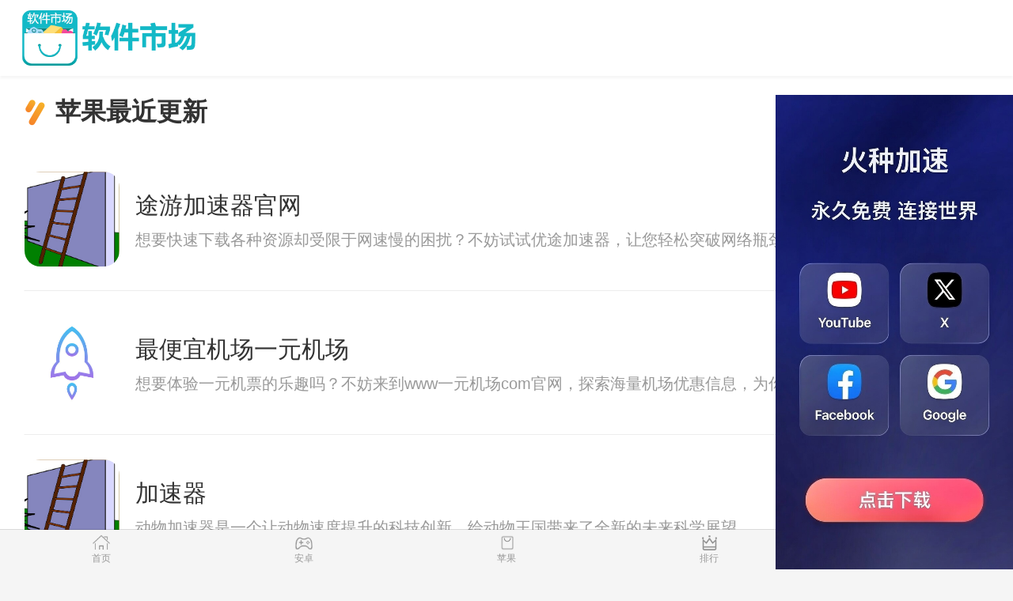

--- FILE ---
content_type: text/html
request_url: http://www.2jiasuqi.cc/apple/1.html
body_size: 24158
content:
<!DOCTYPE html>
<html data-dw="720">
<head>
    <meta charset="UTF-8">
    <title>苹果软件-免费软件站-蚂蚁加速器-途游加速器官网</title>
    <meta name="keywords" content="苹果软件，ios加速软件，苹果加速器，途游加速器官网"/>
    <meta name="baidu-site-verification" content="code-AXHHW9Ab0i"/>
    <meta name="description" content="免费软件站提供最新最好玩的ios加速软件，途游加速器官网"/>
    <meta name="viewport" content="width=device-width,initial-scale=1.0, maximum-scale=1.0, minimum-scale=1, user-scalable=no"/>
    
<link type="text/css" rel="stylesheet" href="/static/download1/css/new_list.css">
<link type="text/css" rel="stylesheet" href="/static/download1/css/newstyle.css">
<link rel="stylesheet" href="/static/download1/css/newcommon.css">
<link rel="stylesheet" type="text/css" href="/static/download1/css/game_list.css"/>
<link type="text/css" rel="stylesheet" href="/static/download1/css/pulic.css">
<link type="text/css" rel="stylesheet" href="/static/download1/css/style2.css">
<link rel="stylesheet" href="/static/download1/css/style.css" type="text/css"/>
<link rel="stylesheet" href="/static/download1/css/slick.css" type="text/css"/>
<link rel="stylesheet" href="/static/download1/css/mipcss.css" type="text/css"/>
<link rel="stylesheet" href="/static/download1/css/page.css" type="text/css"/>
<script src="/static/download1/js/jquery-1.11.1.min.js"></script>
<script src="/static/download1/js/rem.js"></script>

</head>
<body>
<section class="body-content">
    <nav class="topnav cf">
        <div class="logo">
            <a href="/index.html">
                <img src="/static/download1/img/logo.png" alt="安卓市场"/>
            </a>
        </div>
    </nav>
    
<div class="com-module new-game">
    <div class="module-title">
        <h2>苹果最近更新</h2>
    </div>
    <div class="module-content">
                <div class="game-item horizontal ">
            <div class="game-inner">
                <a href="/detail/66969795.html" class="">
                    <div class="game-icon">
                        <img src="/img/app/default.png" alt="途游加速器官网">
                    </div>
                    <div class="game-detail">
                        <div class="game-name">途游加速器官网</div>
                        <div class="game-one-word">想要快速下载各种资源却受限于网速慢的困扰？不妨试试优途加速器，让您轻松突破网络瓶颈，畅享高速下载的乐趣。</div>
                    </div>
                </a>
                <a href="/detail/66969795.html" class=" down-btn  android-url">下载</a>
            </div>
        </div>
                <div class="game-item horizontal ">
            <div class="game-inner">
                <a href="/detail/66927120.html" class="">
                    <div class="game-icon">
                        <img src="/img/app/BksOFamwVg.jpg" alt="最便宜机场一元机场">
                    </div>
                    <div class="game-detail">
                        <div class="game-name">最便宜机场一元机场</div>
                        <div class="game-one-word">想要体验一元机票的乐趣吗？不妨来到www一元机场com官网，探索海量机场优惠信息，为你带来意想不到的惊喜！快来探索这个精彩的网站，发现属于你独一无二的旅行体验。</div>
                    </div>
                </a>
                <a href="/detail/66927120.html" class=" down-btn  android-url">下载</a>
            </div>
        </div>
                <div class="game-item horizontal ">
            <div class="game-inner">
                <a href="/detail/66898775.html" class="">
                    <div class="game-icon">
                        <img src="/img/app/default.png" alt="加速器">
                    </div>
                    <div class="game-detail">
                        <div class="game-name">加速器</div>
                        <div class="game-one-word">动物加速器是一个让动物速度提升的科技创新，给动物王国带来了全新的未来科学展望。</div>
                    </div>
                </a>
                <a href="/detail/66898775.html" class=" down-btn  android-url">下载</a>
            </div>
        </div>
                <div class="game-item horizontal ">
            <div class="game-inner">
                <a href="/detail/66884743.html" class="">
                    <div class="game-icon">
                        <img src="/img/app/jSMEODLaiq.jpg" alt="优途加速器官网下载电脑版官网">
                    </div>
                    <div class="game-detail">
                        <div class="game-name">优途加速器官网下载电脑版官网</div>
                        <div class="game-one-word">想要提升网络连接速度？试试优途加速器速器下载吧！优途加速器能够帮助用户优化网络连接，提升网速，让您畅享高速网络体验。</div>
                    </div>
                </a>
                <a href="/detail/66884743.html" class=" down-btn  android-url">下载</a>
            </div>
        </div>
                <div class="game-item horizontal ">
            <div class="game-inner">
                <a href="/detail/66842136.html" class="">
                    <div class="game-icon">
                        <img src="/img/app/default.png" alt="快闪加速器免费永久版">
                    </div>
                    <div class="game-detail">
                        <div class="game-name">快闪加速器免费永久版</div>
                        <div class="game-one-word">快闪加速器是一种可以帮助人们提高工作效率和生活质量的创新产品，通过技术手段和人性化设计，让人们更快地完成任务和享受生活。</div>
                    </div>
                </a>
                <a href="/detail/66842136.html" class=" down-btn  android-url">下载</a>
            </div>
        </div>
                <div class="game-item horizontal ">
            <div class="game-inner">
                <a href="/detail/66813442.html" class="">
                    <div class="game-icon">
                        <img src="/img/app/KRatbYhpDm.png" alt="极光加速器绿色版官网">
                    </div>
                    <div class="game-detail">
                        <div class="game-name">极光加速器绿色版官网</div>
                        <div class="game-one-word">介绍极光加速器官方网站中国版的功能、优势和特色，为用户提供更快、更稳定的网络加速服务。</div>
                    </div>
                </a>
                <a href="/detail/66813442.html" class=" down-btn  android-url">下载</a>
            </div>
        </div>
                <div class="game-item horizontal ">
            <div class="game-inner">
                <a href="/detail/66772136.html" class="">
                    <div class="game-icon">
                        <img src="/img/app/default.png" alt="雷电加速器官方版">
                    </div>
                    <div class="game-detail">
                        <div class="game-name">雷电加速器官方版</div>
                        <div class="game-one-word">加速器雷电是新型科技创新产物，旨在提高加速器的效率和稳定性，将加速器技术推向新的高度。</div>
                    </div>
                </a>
                <a href="/detail/66772136.html" class=" down-btn  android-url">下载</a>
            </div>
        </div>
                <div class="game-item horizontal ">
            <div class="game-inner">
                <a href="/detail/66731613.html" class="">
                    <div class="game-icon">
                        <img src="/img/app/TpQhDPkCBG.png" alt="免费vps旋风">
                    </div>
                    <div class="game-detail">
                        <div class="game-name">免费vps旋风</div>
                        <div class="game-one-word">黑洞加速器是一款强大的网络加速工具，可以帮助用户加快网络速度，提供更流畅的网络体验。现在，永久免费版的安卓版本已经发布，用户可以免费下载并使用。</div>
                    </div>
                </a>
                <a href="/detail/66731613.html" class=" down-btn  android-url">下载</a>
            </div>
        </div>
                <div class="game-item horizontal ">
            <div class="game-inner">
                <a href="/detail/66704928.html" class="">
                    <div class="game-icon">
                        <img src="/img/app/default.png" alt="pixiv站怎么注册不了">
                    </div>
                    <div class="game-detail">
                        <div class="game-name">pixiv站怎么注册不了</div>
                        <div class="game-one-word">pixiv站是一个以插画为主题的创意社区，在这里汇聚了无数优秀的插画师和艺术爱好者，展现出无限的创意可能。让我们一起探秘这个充满活力和灵感的艺术殿堂。</div>
                    </div>
                </a>
                <a href="/detail/66704928.html" class=" down-btn  android-url">下载</a>
            </div>
        </div>
                <div class="game-item horizontal ">
            <div class="game-inner">
                <a href="/detail/66622223.html" class="">
                    <div class="game-icon">
                        <img src="/img/app/default.png" alt="元链加速器永久免费下载安装">
                    </div>
                    <div class="game-detail">
                        <div class="game-name">元链加速器永久免费下载安装</div>
                        <div class="game-one-word">元链加速器是一款专业的网络加速工具，现在用户可以永久免费下载使用该app，大大提升上网速度和保护隐私安全。</div>
                    </div>
                </a>
                <a href="/detail/66622223.html" class=" down-btn  android-url">下载</a>
            </div>
        </div>
                <div class="game-item horizontal ">
            <div class="game-inner">
                <a href="/detail/66608424.html" class="">
                    <div class="game-icon">
                        <img src="/img/app/default.png" alt="全球加速器永久免费">
                    </div>
                    <div class="game-detail">
                        <div class="game-name">全球加速器永久免费</div>
                        <div class="game-one-word">现在，一款强大的加速器VIP服务能够永久免费使用，让您畅游网络无需顾虑！</div>
                    </div>
                </a>
                <a href="/detail/66608424.html" class=" down-btn  android-url">下载</a>
            </div>
        </div>
                <div class="game-item horizontal ">
            <div class="game-inner">
                <a href="/detail/66595055.html" class="">
                    <div class="game-icon">
                        <img src="/img/app/default.png" alt="加速器">
                    </div>
                    <div class="game-detail">
                        <div class="game-name">加速器</div>
                        <div class="game-one-word">天堂加速器是一种神秘而神奇的装置，可以让人们的梦想变为现实。</div>
                    </div>
                </a>
                <a href="/detail/66595055.html" class=" down-btn  android-url">下载</a>
            </div>
        </div>
                <div class="game-item horizontal ">
            <div class="game-inner">
                <a href="/detail/66581950.html" class="">
                    <div class="game-icon">
                        <img src="/img/app/default.png" alt="加速器 下载安装">
                    </div>
                    <div class="game-detail">
                        <div class="game-name">加速器 下载安装</div>
                        <div class="game-one-word">官方下载加速器是一款专业的下载工具，能够提高下载速度，让用户体验更加顺畅的网络下载体验。</div>
                    </div>
                </a>
                <a href="/detail/66581950.html" class=" down-btn  android-url">下载</a>
            </div>
        </div>
                <div class="game-item horizontal ">
            <div class="game-inner">
                <a href="/detail/66487099.html" class="">
                    <div class="game-icon">
                        <img src="/img/app/default.png" alt="免费加速游戏的加速器端游">
                    </div>
                    <div class="game-detail">
                        <div class="game-name">免费加速游戏的加速器端游</div>
                        <div class="game-one-word">现如今，网络游戏已成为人们生活中不可或缺的一部分，而免费的加速器能够帮助玩家在游戏中获得更流畅的体验。本文将介绍免费加速游戏的加速器的作用及优势。</div>
                    </div>
                </a>
                <a href="/detail/66487099.html" class=" down-btn  android-url">下载</a>
            </div>
        </div>
                <div class="game-item horizontal ">
            <div class="game-inner">
                <a href="/detail/66459485.html" class="">
                    <div class="game-icon">
                        <img src="/img/app/TpQhDPkCBG.png" alt="旋风加速器在线下载">
                    </div>
                    <div class="game-detail">
                        <div class="game-name">旋风加速器在线下载</div>
                        <div class="game-one-word">旋风加速最新版v2.2.20上线了！通过增加智能优化算法，加速网络连接速度，让您畅游互联网更加轻松愉快。</div>
                    </div>
                </a>
                <a href="/detail/66459485.html" class=" down-btn  android-url">下载</a>
            </div>
        </div>
                <div class="game-item horizontal ">
            <div class="game-inner">
                <a href="/detail/66391943.html" class="">
                    <div class="game-icon">
                        <img src="/img/app/default.png" alt="ios能用的免费加速器">
                    </div>
                    <div class="game-detail">
                        <div class="game-name">ios能用的免费加速器</div>
                        <div class="game-one-word">小6加速器ios是一款专为苹果手机用户设计的应用程序，通过清理手机内存、优化系统运行等功能，帮助用户提升手机运行速度，让手机使用更加流畅。</div>
                    </div>
                </a>
                <a href="/detail/66391943.html" class=" down-btn  android-url">下载</a>
            </div>
        </div>
                <div class="game-item horizontal ">
            <div class="game-inner">
                <a href="/detail/66351088.html" class="">
                    <div class="game-icon">
                        <img src="/img/app/default.png" alt="如梭vp n官网">
                    </div>
                    <div class="game-detail">
                        <div class="game-name">如梭vp n官网</div>
                        <div class="game-one-word">如俊加速器是一款专业的网络加速工具，能够有效提升网络速度，让用户畅游互联网世界，解决网络卡顿问题，提供更顺畅的上网体验。</div>
                    </div>
                </a>
                <a href="/detail/66351088.html" class=" down-btn  android-url">下载</a>
            </div>
        </div>
                <div class="game-item horizontal ">
            <div class="game-inner">
                <a href="/detail/66323336.html" class="">
                    <div class="game-icon">
                        <img src="/img/app/default.png" alt="一枝红杏加速器官网">
                    </div>
                    <div class="game-detail">
                        <div class="game-name">一枝红杏加速器官网</div>
                        <div class="game-one-word">红杏加速器是一种能够促进红杏生长的神奇产品，通过科学配方和技术制造而成，可以帮助红杏树茁壮成长。</div>
                    </div>
                </a>
                <a href="/detail/66323336.html" class=" down-btn  android-url">下载</a>
            </div>
        </div>
                <div class="game-item horizontal ">
            <div class="game-inner">
                <a href="/detail/66296551.html" class="">
                    <div class="game-icon">
                        <img src="/img/app/default.png" alt="shadowx是什么">
                    </div>
                    <div class="game-detail">
                        <div class="game-name">shadowx是什么</div>
                        <div class="game-one-word">想要畅享快速稳定的网络体验吗？免费加速器Shadow可以帮助你实现这一愿望，还能保障你的网络安全与隐私。</div>
                    </div>
                </a>
                <a href="/detail/66296551.html" class=" down-btn  android-url">下载</a>
            </div>
        </div>
                <div class="game-item horizontal ">
            <div class="game-inner">
                <a href="/detail/66282882.html" class="">
                    <div class="game-icon">
                        <img src="/img/app/default.png" alt="灯塔cloud官网">
                    </div>
                    <div class="game-detail">
                        <div class="game-name">灯塔cloud官网</div>
                        <div class="game-one-word">灯塔cloud加速器官网是一个专门为用户提供网络加速服务的互联网平台，通过灯塔cloud加速器，用户可以享受更快的网络连接速度和更稳定的网络环境，让您在浏览网页、观看视频、玩游戏等各种在线活动中更加畅快无阻。</div>
                    </div>
                </a>
                <a href="/detail/66282882.html" class=" down-btn  android-url">下载</a>
            </div>
        </div>
                <div class="game-item horizontal ">
            <div class="game-inner">
                <a href="/detail/66269673.html" class="">
                    <div class="game-icon">
                        <img src="/img/app/fFkXjqKtbP.jpg" alt="黑洞加速器免费版下载">
                    </div>
                    <div class="game-detail">
                        <div class="game-name">黑洞加速器免费版下载</div>
                        <div class="game-one-word">想要提升你的设备性能和加快网络速度吗？赶快下载黑洞加速器，享受高效的科技体验吧！</div>
                    </div>
                </a>
                <a href="/detail/66269673.html" class=" down-btn  android-url">下载</a>
            </div>
        </div>
                <div class="game-item horizontal ">
            <div class="game-inner">
                <a href="/detail/66256491.html" class="">
                    <div class="game-icon">
                        <img src="/img/app/default.png" alt="水母加速器是什么">
                    </div>
                    <div class="game-detail">
                        <div class="game-name">水母加速器是什么</div>
                        <div class="game-one-word">水母加速官网是一家致力于提供网络加速服务的平台，通过专业技术的支持，让用户在上网时畅爽无阻，体验更流畅的网络速度。</div>
                    </div>
                </a>
                <a href="/detail/66256491.html" class=" down-btn  android-url">下载</a>
            </div>
        </div>
                <div class="game-item horizontal ">
            <div class="game-inner">
                <a href="/detail/66201499.html" class="">
                    <div class="game-icon">
                        <img src="/img/app/default.png" alt="猎豹加速器免费1h">
                    </div>
                    <div class="game-detail">
                        <div class="game-name">猎豹加速器免费1h</div>
                        <div class="game-one-word">猎豹加速器加速器是一款专业的网络加速工具，能够提供快速稳定的网络连接，让用户畅享高速网络体验。</div>
                    </div>
                </a>
                <a href="/detail/66201499.html" class=" down-btn  android-url">下载</a>
            </div>
        </div>
                <div class="game-item horizontal ">
            <div class="game-inner">
                <a href="/detail/66160563.html" class="">
                    <div class="game-icon">
                        <img src="/img/app/default.png" alt="安易加速器苹果">
                    </div>
                    <div class="game-detail">
                        <div class="game-name">安易加速器苹果</div>
                        <div class="game-one-word">安易加速器IOS是一款专为苹果设备设计的网络加速软件，能够帮助用户解决网络卡顿、延迟等问题，让网络畅通无阻，提速强劲。</div>
                    </div>
                </a>
                <a href="/detail/66160563.html" class=" down-btn  android-url">下载</a>
            </div>
        </div>
                <div class="game-item horizontal ">
            <div class="game-inner">
                <a href="/detail/66146922.html" class="">
                    <div class="game-icon">
                        <img src="/img/app/default.png" alt="飞鱼加速器永久免费">
                    </div>
                    <div class="game-detail">
                        <div class="game-name">飞鱼加速器永久免费</div>
                        <div class="game-one-word">飞鱼加速器是一款专为网络游戏和在线视频而设计的加速器软件，能够有效提升网络速度，让用户畅游网络世界。</div>
                    </div>
                </a>
                <a href="/detail/66146922.html" class=" down-btn  android-url">下载</a>
            </div>
        </div>
                <div class="game-item horizontal ">
            <div class="game-inner">
                <a href="/detail/66133130.html" class="">
                    <div class="game-icon">
                        <img src="/img/app/default.png" alt="无需付费的加速器">
                    </div>
                    <div class="game-detail">
                        <div class="game-name">无需付费的加速器</div>
                        <div class="game-one-word">想要畅快地玩游戏，但总是卡卡的？现在免费游戏专用加速器来帮你解决问题！快来试试吧！现在很多人都喜欢玩各种类型的游戏，但在网络不稳定或设备性能不佳的情况下，游戏常常会出现卡顿、延迟等问题，让游戏体验大打折扣。为了解决这一难题，推出了免费游戏专用加速器。这款加速器可以稳定网络连接，优化游戏性能，避免游戏卡顿问题的发生，让玩家们可以尽情享受游戏带来的乐趣。通过免费游戏专用加速器的使用，玩家们可以</div>
                    </div>
                </a>
                <a href="/detail/66133130.html" class=" down-btn  android-url">下载</a>
            </div>
        </div>
                <div class="game-item horizontal ">
            <div class="game-inner">
                <a href="/detail/66119171.html" class="">
                    <div class="game-icon">
                        <img src="/img/app/default.png" alt="什么加速器好用还免费">
                    </div>
                    <div class="game-detail">
                        <div class="game-name">什么加速器好用还免费</div>
                        <div class="game-one-word">久久破解版加速器是一款能够帮助用户加快网络速度、畅通网络通道的工具。通过破解版的特殊功能，让用户不再受网络拥堵的困扰，轻松畅享网上世界。</div>
                    </div>
                </a>
                <a href="/detail/66119171.html" class=" down-btn  android-url">下载</a>
            </div>
        </div>
                <div class="game-item horizontal ">
            <div class="game-inner">
                <a href="/detail/66091770.html" class="">
                    <div class="game-icon">
                        <img src="/img/app/default.png" alt="蓝鲸加速器怎么用">
                    </div>
                    <div class="game-detail">
                        <div class="game-name">蓝鲸加速器怎么用</div>
                        <div class="game-one-word">白鲸加速器是一款专为安卓系统设计的网络加速工具，可以有效提升网络连接速度，优化网络环境，让用户畅享高速网络体验。官网提供了最新版本下载及使用说明，方便用户下载安装并快速上手。</div>
                    </div>
                </a>
                <a href="/detail/66091770.html" class=" down-btn  android-url">下载</a>
            </div>
        </div>
                <div class="game-item horizontal ">
            <div class="game-inner">
                <a href="/detail/66077798.html" class="">
                    <div class="game-icon">
                        <img src="/img/app/CaGtdfgcqY.jpg" alt="雷霆加速版安卓下载">
                    </div>
                    <div class="game-detail">
                        <div class="game-name">雷霆加速版安卓下载</div>
                        <div class="game-one-word">雷霆加速器安卓版是一款专为安卓用户设计的游戏加速器，能够有效提升游戏网络连接速度，让玩家畅快享受游戏乐趣。无论是网络延迟高还是卡顿频繁，雷霆加速器都能为您解决问题，让您畅游游戏世界。</div>
                    </div>
                </a>
                <a href="/detail/66077798.html" class=" down-btn  android-url">下载</a>
            </div>
        </div>
                <div class="game-item horizontal ">
            <div class="game-inner">
                <a href="/detail/66063923.html" class="">
                    <div class="game-icon">
                        <img src="/img/app/default.png" alt="稳定的加速器">
                    </div>
                    <div class="game-detail">
                        <div class="game-name">稳定的加速器</div>
                        <div class="game-one-word">固定加速器是提高效率的利器，它可以帮助我们更快速地完成工作，提高工作效率。</div>
                    </div>
                </a>
                <a href="/detail/66063923.html" class=" down-btn  android-url">下载</a>
            </div>
        </div>
                <div class="game-item horizontal ">
            <div class="game-inner">
                <a href="/detail/66050072.html" class="">
                    <div class="game-icon">
                        <img src="/img/app/CaGtdfgcqY.jpg" alt="雷霆免费加速器最新版">
                    </div>
                    <div class="game-detail">
                        <div class="game-name">雷霆免费加速器最新版</div>
                        <div class="game-one-word">雷霆加速是一款专为安卓用户设计的网络加速器，能够有效提升网络连接速度，让用户畅享更稳定的网络环境。</div>
                    </div>
                </a>
                <a href="/detail/66050072.html" class=" down-btn  android-url">下载</a>
            </div>
        </div>
                <div class="game-item horizontal ">
            <div class="game-inner">
                <a href="/detail/65981477.html" class="">
                    <div class="game-icon">
                        <img src="/img/app/default.png" alt="国外加速器大全">
                    </div>
                    <div class="game-detail">
                        <div class="game-name">国外加速器大全</div>
                        <div class="game-one-word">想要畅游网络世界吗？现在国外加速器永久免费版下载，让你快速、稳定地访问全球网络资源。快来体验高速网络冲浪的乐趣吧！</div>
                    </div>
                </a>
                <a href="/detail/65981477.html" class=" down-btn  android-url">下载</a>
            </div>
        </div>
                <div class="game-item horizontal ">
            <div class="game-inner">
                <a href="/detail/65967857.html" class="">
                    <div class="game-icon">
                        <img src="/img/app/default.png" alt="安卓免费翻外墙软件">
                    </div>
                    <div class="game-detail">
                        <div class="game-name">安卓免费翻外墙软件</div>
                        <div class="game-one-word">在当前的网络环境下，访问一些被屏蔽的网站或应用已经成为一个令人头疼的问题。因此，探寻最佳跳墙工具下载地址显得尤为重要。</div>
                    </div>
                </a>
                <a href="/detail/65967857.html" class=" down-btn  android-url">下载</a>
            </div>
        </div>
                <div class="game-item horizontal ">
            <div class="game-inner">
                <a href="/detail/65953701.html" class="">
                    <div class="game-icon">
                        <img src="/img/app/default.png" alt="ssr加速器官网apk">
                    </div>
                    <div class="game-detail">
                        <div class="game-name">ssr加速器官网apk</div>
                        <div class="game-one-word">SSR加速器是一种能够让网络连接更加快速稳定的科技产品，能够帮助用户在浏览网页、观看视频等方面提升网络速度和体验。</div>
                    </div>
                </a>
                <a href="/detail/65953701.html" class=" down-btn  android-url">下载</a>
            </div>
        </div>
                <div class="game-item horizontal ">
            <div class="game-inner">
                <a href="/detail/65926331.html" class="">
                    <div class="game-icon">
                        <img src="/img/app/default.png" alt="buibuibui加速器">
                    </div>
                    <div class="game-detail">
                        <div class="game-name">buibuibui加速器</div>
                        <div class="game-one-word">sakura加速器被誉为未来通讯的神器，能够实现超高速网络传输，引领科技创新风潮。</div>
                    </div>
                </a>
                <a href="/detail/65926331.html" class=" down-btn  android-url">下载</a>
            </div>
        </div>
                <div class="game-item horizontal ">
            <div class="game-inner">
                <a href="/detail/65912827.html" class="">
                    <div class="game-icon">
                        <img src="/img/app/default.png" alt="雷电加速器pc版">
                    </div>
                    <div class="game-detail">
                        <div class="game-name">雷电加速器pc版</div>
                        <div class="game-one-word">想要更快速地畅游网络世界？那就赶快下载雷电加速器吧！通过加速器优化网络连接，在保障隐私安全的同时，让你畅享高速网络体验。</div>
                    </div>
                </a>
                <a href="/detail/65912827.html" class=" down-btn  android-url">下载</a>
            </div>
        </div>
                <div class="game-item horizontal ">
            <div class="game-inner">
                <a href="/detail/65884986.html" class="">
                    <div class="game-icon">
                        <img src="/img/app/OpGVUrIBMo.png" alt="快鸭vpn官网">
                    </div>
                    <div class="game-detail">
                        <div class="game-name">快鸭vpn官网</div>
                        <div class="game-one-word">快鸭加速器免费版是一款功能强大的加速器应用软件，提供稳定快速的网络加速服务，让用户畅享高速网络体验。</div>
                    </div>
                </a>
                <a href="/detail/65884986.html" class=" down-btn  android-url">下载</a>
            </div>
        </div>
                <div class="game-item horizontal ">
            <div class="game-inner">
                <a href="/detail/65829259.html" class="">
                    <div class="game-icon">
                        <img src="/img/app/default.png" alt="小熊npv加速器下载">
                    </div>
                    <div class="game-detail">
                        <div class="game-name">小熊npv加速器下载</div>
                        <div class="game-one-word">想要畅快地享受网络世界吗？小熊加速器是您的不二选择！本文将为您提供小熊加速器下载安装的详细指南，让您轻松畅游互联网。</div>
                    </div>
                </a>
                <a href="/detail/65829259.html" class=" down-btn  android-url">下载</a>
            </div>
        </div>
                <div class="game-item horizontal ">
            <div class="game-inner">
                <a href="/detail/65815297.html" class="">
                    <div class="game-icon">
                        <img src="/img/app/default.png" alt="安易加速器app官网下载安装苹果">
                    </div>
                    <div class="game-detail">
                        <div class="game-name">安易加速器app官网下载安装苹果</div>
                        <div class="game-one-word">本文介绍了安易加速器App的官网下载安装方法，帮助用户快速获取并使用该加速器来提升网络速度。</div>
                    </div>
                </a>
                <a href="/detail/65815297.html" class=" down-btn  android-url">下载</a>
            </div>
        </div>
                <div class="game-item horizontal ">
            <div class="game-inner">
                <a href="/detail/65801814.html" class="">
                    <div class="game-icon">
                        <img src="/img/app/default.png" alt="蘑菇加速器">
                    </div>
                    <div class="game-detail">
                        <div class="game-name">蘑菇加速器</div>
                        <div class="game-one-word">蚂蚁加速是指蚂蚁团队合作的方式，通过密切合作和默契配合，迅速完成任务。</div>
                    </div>
                </a>
                <a href="/detail/65801814.html" class=" down-btn  android-url">下载</a>
            </div>
        </div>
                <div class="game-item horizontal ">
            <div class="game-inner">
                <a href="/detail/65774152.html" class="">
                    <div class="game-icon">
                        <img src="/img/app/ZBKLdVxsEw.jpg" alt="暴雪vpn下载">
                    </div>
                    <div class="game-detail">
                        <div class="game-name">暴雪vpn下载</div>
                        <div class="game-one-word">暴雪vp活动是每位游戏玩家期待的盛会，这是一个展示最新游戏、重磅新闻以及未来发展计划的绝佳机会。玩家们像是迎来一场游戏界的狂风骤雨，激情迸发，梦想成真。</div>
                    </div>
                </a>
                <a href="/detail/65774152.html" class=" down-btn  android-url">下载</a>
            </div>
        </div>
                <div class="game-item horizontal ">
            <div class="game-inner">
                <a href="/detail/65760009.html" class="">
                    <div class="game-icon">
                        <img src="/img/app/default.png" alt="北极星vp加速器">
                    </div>
                    <div class="game-detail">
                        <div class="game-name">北极星vp加速器</div>
                        <div class="game-one-word">青蛙加速器是一种创新的科技设备，可以帮助青蛙在生活中更快速地前进，提升运动效率和生存能力。</div>
                    </div>
                </a>
                <a href="/detail/65760009.html" class=" down-btn  android-url">下载</a>
            </div>
        </div>
                <div class="game-item horizontal ">
            <div class="game-inner">
                <a href="/detail/65704260.html" class="">
                    <div class="game-icon">
                        <img src="/img/app/default.png" alt="十大免费外网加速神器轻蜂">
                    </div>
                    <div class="game-detail">
                        <div class="game-name">十大免费外网加速神器轻蜂</div>
                        <div class="game-one-word">最新推出的轻蜂加速器永久免费版，为用户提供更快速、更稳定的网络加速服务，让您畅游互联网无阻碍。</div>
                    </div>
                </a>
                <a href="/detail/65704260.html" class=" down-btn  android-url">下载</a>
            </div>
        </div>
                <div class="game-item horizontal ">
            <div class="game-inner">
                <a href="/detail/65634852.html" class="">
                    <div class="game-icon">
                        <img src="/img/app/default.png" alt="国内ip地址代理">
                    </div>
                    <div class="game-detail">
                        <div class="game-name">国内ip地址代理</div>
                        <div class="game-one-word">国内换ip加速器是一种能够帮助用户提高网络访问速度的工具，通过更换IP地址来解决网络延迟和访问速度慢的问题，让用户更流畅地上网。本文将介绍国内换ip加速器的原理和使用方法，帮助用户优化网络体验。</div>
                    </div>
                </a>
                <a href="/detail/65634852.html" class=" down-btn  android-url">下载</a>
            </div>
        </div>
                <div class="game-item horizontal ">
            <div class="game-inner">
                <a href="/detail/65620626.html" class="">
                    <div class="game-icon">
                        <img src="/img/app/KjWsiXyZOw.jpg" alt="梯子加速">
                    </div>
                    <div class="game-detail">
                        <div class="game-name">梯子加速</div>
                        <div class="game-one-word">推加速器是一种网络加速工具，在快节奏的现代社会中，越来越多的人开始意识到网络速度的重要性。推加速器可以提高网络速度、稳定性，提供更加流畅的在线体验。</div>
                    </div>
                </a>
                <a href="/detail/65620626.html" class=" down-btn  android-url">下载</a>
            </div>
        </div>
                <div class="game-item horizontal ">
            <div class="game-inner">
                <a href="/detail/65606690.html" class="">
                    <div class="game-icon">
                        <img src="/img/app/default.png" alt="raptor加速器免费">
                    </div>
                    <div class="game-detail">
                        <div class="game-name">raptor加速器免费</div>
                        <div class="game-one-word">raptor加速器是一款高效、稳定的下载加速工具，可以帮助用户提升下载速度，享受更流畅的网络体验。想要体验其强大功能？赶快前往raptor加速器官网下载吧！</div>
                    </div>
                </a>
                <a href="/detail/65606690.html" class=" down-btn  android-url">下载</a>
            </div>
        </div>
                <div class="game-item horizontal ">
            <div class="game-inner">
                <a href="/detail/65592944.html" class="">
                    <div class="game-icon">
                        <img src="/img/app/default.png" alt="vps加速器">
                    </div>
                    <div class="game-detail">
                        <div class="game-name">vps加速器</div>
                        <div class="game-one-word">VP'S加速是一家专注于为企业提供创新技术和解决方案的公司，致力于加速商业增长和发展。通过提供定制化的技术服务和支持，帮助企业实现数字化转型，提升竞争力。</div>
                    </div>
                </a>
                <a href="/detail/65592944.html" class=" down-btn  android-url">下载</a>
            </div>
        </div>
                <div class="game-item horizontal ">
            <div class="game-inner">
                <a href="/detail/65578995.html" class="">
                    <div class="game-icon">
                        <img src="/img/app/default.png" alt="x8加速大师破解版">
                    </div>
                    <div class="game-detail">
                        <div class="game-name">x8加速大师破解版</div>
                        <div class="game-one-word">X8加速大师是一款专业的手机加速应用，通过智能优化，帮助用户提升手机运行速度，释放更多存储空间，让手机畅快无阻。现在，X8加速大师永久免费啦！赶紧体验吧！</div>
                    </div>
                </a>
                <a href="/detail/65578995.html" class=" down-btn  android-url">下载</a>
            </div>
        </div>
                <div class="game-item horizontal ">
            <div class="game-inner">
                <a href="/detail/65564950.html" class="">
                    <div class="game-icon">
                        <img src="/img/app/KjWsiXyZOw.jpg" alt="免费梯子加速器免费永久">
                    </div>
                    <div class="game-detail">
                        <div class="game-name">免费梯子加速器免费永久</div>
                        <div class="game-one-word">随着互联网的普及，网络封锁的现象越来越普遍。为了让用户畅通无阻地访问各种网站和应用，一些加速器开始提供免费搭建梯子服务，帮助用户突破网络限制，畅享网络自由。</div>
                    </div>
                </a>
                <a href="/detail/65564950.html" class=" down-btn  android-url">下载</a>
            </div>
        </div>
                <div class="game-item horizontal ">
            <div class="game-inner">
                <a href="/detail/65550895.html" class="">
                    <div class="game-icon">
                        <img src="/img/app/YLskBdHONA.jpg" alt="quickq加速器免费版">
                    </div>
                    <div class="game-detail">
                        <div class="game-name">quickq加速器免费版</div>
                        <div class="game-one-word">QuickQ加速器是一款专业的网络加速工具，能够帮助用户快速畅游网络世界，提供极速的上网体验。不仅可以加速网页加载速度，还能稳定网络连接，让您尽情享受流畅的在线活动。</div>
                    </div>
                </a>
                <a href="/detail/65550895.html" class=" down-btn  android-url">下载</a>
            </div>
        </div>
                <div class="game-item horizontal ">
            <div class="game-inner">
                <a href="/detail/65523331.html" class="">
                    <div class="game-icon">
                        <img src="/img/app/TpQhDPkCBG.png" alt="旋风加速r免费下载 安卓">
                    </div>
                    <div class="game-detail">
                        <div class="game-name">旋风加速r免费下载 安卓</div>
                        <div class="game-one-word">现在免费试用旋风加速器，让你的网络体验更加流畅，畅快享受网络世界各种内容。快来注册免费体验吧！</div>
                    </div>
                </a>
                <a href="/detail/65523331.html" class=" down-btn  android-url">下载</a>
            </div>
        </div>
                <div class="game-item horizontal ">
            <div class="game-inner">
                <a href="/detail/65509176.html" class="">
                    <div class="game-icon">
                        <img src="/img/app/default.png" alt="河马加速器官网下">
                    </div>
                    <div class="game-detail">
                        <div class="game-name">河马加速器官网下</div>
                        <div class="game-one-word">河马加速器官网为用户提供快速、稳定的网络加速服务，让您畅享高速互联网体验。通过河马加速器，您可以轻松解决网络延迟、卡顿等问题，让您的网络速度得到质的提升。</div>
                    </div>
                </a>
                <a href="/detail/65509176.html" class=" down-btn  android-url">下载</a>
            </div>
        </div>
                <div class="game-item horizontal ">
            <div class="game-inner">
                <a href="/detail/65495147.html" class="">
                    <div class="game-icon">
                        <img src="/img/app/default.png" alt="大熊vp安卓下载">
                    </div>
                    <div class="game-detail">
                        <div class="game-name">大熊vp安卓下载</div>
                        <div class="game-one-word">大熊vpv是一款安全稳定的VPN应用，在网络安全保护方面具有很高的口碑，为用户提供优质的网络连接和保护服务。安卓用户可以通过简单的下载安装，轻松享受大熊vpv带来的安全感和高速连接。</div>
                    </div>
                </a>
                <a href="/detail/65495147.html" class=" down-btn  android-url">下载</a>
            </div>
        </div>
                <div class="game-item horizontal ">
            <div class="game-inner">
                <a href="/detail/65481285.html" class="">
                    <div class="game-icon">
                        <img src="/img/app/CaGtdfgcqY.jpg" alt="雷霆加速加速器安卓免费">
                    </div>
                    <div class="game-detail">
                        <div class="game-name">雷霆加速加速器安卓免费</div>
                        <div class="game-one-word">安卓雷霆加速器是一款专为安卓手机用户打造的网络加速工具，能够有效提升网络速度，让用户畅享网络世界，尤其适合在游戏、视频和社交应用中使用。</div>
                    </div>
                </a>
                <a href="/detail/65481285.html" class=" down-btn  android-url">下载</a>
            </div>
        </div>
                <div class="game-item horizontal ">
            <div class="game-inner">
                <a href="/detail/65467260.html" class="">
                    <div class="game-icon">
                        <img src="/img/app/KjWsiXyZOw.jpg" alt="梯子加速">
                    </div>
                    <div class="game-detail">
                        <div class="game-name">梯子加速</div>
                        <div class="game-one-word">介绍Google 最新推出的加速器技术，可以帮助用户提升网络速度，让上网体验更加顺畅和快速。</div>
                    </div>
                </a>
                <a href="/detail/65467260.html" class=" down-btn  android-url">下载</a>
            </div>
        </div>
                <div class="game-item horizontal ">
            <div class="game-inner">
                <a href="/detail/65410340.html" class="">
                    <div class="game-icon">
                        <img src="/img/app/xwmRzspZWC.jpg" alt="银狐加速器免费">
                    </div>
                    <div class="game-detail">
                        <div class="game-name">银狐加速器免费</div>
                        <div class="game-one-word">速帆加速器是一款创新的学习工具，通过精心设计的课程和个性化的辅导，帮助用户在学习和发展方面取得更快的进步，实现自我提升。</div>
                    </div>
                </a>
                <a href="/detail/65410340.html" class=" down-btn  android-url">下载</a>
            </div>
        </div>
                <div class="game-item horizontal ">
            <div class="game-inner">
                <a href="/detail/65396353.html" class="">
                    <div class="game-icon">
                        <img src="/img/app/default.png" alt="雷轰加速器pc端官方">
                    </div>
                    <div class="game-detail">
                        <div class="game-name">雷轰加速器pc端官方</div>
                        <div class="game-one-word">雷轰加速器正式宣布永久免费，为广大用户提供更加便捷高效的网络加速服务，让用户畅享稳定流畅的网络体验。</div>
                    </div>
                </a>
                <a href="/detail/65396353.html" class=" down-btn  android-url">下载</a>
            </div>
        </div>
                <div class="game-item horizontal ">
            <div class="game-inner">
                <a href="/detail/65382133.html" class="">
                    <div class="game-icon">
                        <img src="/img/app/default.png" alt="猛兔加速器下载安装官网">
                    </div>
                    <div class="game-detail">
                        <div class="game-name">猛兔加速器下载安装官网</div>
                        <div class="game-one-word">想要快速畅游网络世界吗？那就赶快下载飞兔加速app吧！通过飞兔加速app，您可以体验到更快速的网络连接，让您的网络体验更加顺畅。</div>
                    </div>
                </a>
                <a href="/detail/65382133.html" class=" down-btn  android-url">下载</a>
            </div>
        </div>
                <div class="game-item horizontal ">
            <div class="game-inner">
                <a href="/detail/65353320.html" class="">
                    <div class="game-icon">
                        <img src="/img/app/jSMEODLaiq.jpg" alt="优途旅行">
                    </div>
                    <div class="game-detail">
                        <div class="game-name">优途旅行</div>
                        <div class="game-one-word">优途是一家专注于在线教育的平台，致力于为学生提供高质量的教育资源和个性化学习服务，助力学习者实现梦想。</div>
                    </div>
                </a>
                <a href="/detail/65353320.html" class=" down-btn  android-url">下载</a>
            </div>
        </div>
                <div class="game-item horizontal ">
            <div class="game-inner">
                <a href="/detail/65324568.html" class="">
                    <div class="game-icon">
                        <img src="/img/app/default.png" alt="x加速器官网">
                    </div>
                    <div class="game-detail">
                        <div class="game-name">x加速器官网</div>
                        <div class="game-one-word">X加速器是一种高科技装置，能够加速实验物质的运动速度，帮助科学家们探索未知世界，发现新知识。</div>
                    </div>
                </a>
                <a href="/detail/65324568.html" class=" down-btn  android-url">下载</a>
            </div>
        </div>
                <div class="game-item horizontal ">
            <div class="game-inner">
                <a href="/detail/65296058.html" class="">
                    <div class="game-icon">
                        <img src="/img/app/TlhIjcWXqs.jpg" alt="西柚加速器官方版 官方版">
                    </div>
                    <div class="game-detail">
                        <div class="game-name">西柚加速器官方版 官方版</div>
                        <div class="game-one-word">想要提升网络速度，畅享更流畅的网络游戏和视频观看体验？那么不妨尝试一下西柚加速器官方版吧！这款加速器可以帮助您解决网络延迟和卡顿等问题，让您畅游互联网世界。</div>
                    </div>
                </a>
                <a href="/detail/65296058.html" class=" down-btn  android-url">下载</a>
            </div>
        </div>
                <div class="game-item horizontal ">
            <div class="game-inner">
                <a href="/detail/65238840.html" class="">
                    <div class="game-icon">
                        <img src="/img/app/default.png" alt="外网加速器永久免费版全网指数趋势">
                    </div>
                    <div class="game-detail">
                        <div class="game-name">外网加速器永久免费版全网指数趋势</div>
                        <div class="game-one-word">想要更快地浏览外网吗？现在有免费试用NPV下载的机会，让您体验快速稳定的网络加速服务！</div>
                    </div>
                </a>
                <a href="/detail/65238840.html" class=" down-btn  android-url">下载</a>
            </div>
        </div>
                <div class="game-item horizontal ">
            <div class="game-inner">
                <a href="/detail/65224214.html" class="">
                    <div class="game-icon">
                        <img src="/img/app/default.png" alt="加速盒子哪个好">
                    </div>
                    <div class="game-detail">
                        <div class="game-name">加速盒子哪个好</div>
                        <div class="game-one-word">网盒加速器是一款能够提速网络、让网络体验更流畅的神器。让我们一起了解一下，它是如何助力我们的网络体验的。</div>
                    </div>
                </a>
                <a href="/detail/65224214.html" class=" down-btn  android-url">下载</a>
            </div>
        </div>
                <div class="game-item horizontal ">
            <div class="game-inner">
                <a href="/detail/65210131.html" class="">
                    <div class="game-icon">
                        <img src="/img/app/CaGtdfgcqY.jpg" alt="雷霆每天免费2小时加速">
                    </div>
                    <div class="game-detail">
                        <div class="game-name">雷霆每天免费2小时加速</div>
                        <div class="game-one-word">快鸭加速官网致力于优化网页加载速度，提升用户体验。通过快鸭加速的服务，网站可以在保持高质量内容的同时，实现更快的加载速度，吸引更多用户访问。</div>
                    </div>
                </a>
                <a href="/detail/65210131.html" class=" down-btn  android-url">下载</a>
            </div>
        </div>
                <div class="game-item horizontal ">
            <div class="game-inner">
                <a href="/detail/65196005.html" class="">
                    <div class="game-icon">
                        <img src="/img/app/BksOFamwVg.jpg" alt="三分机场官网入口">
                    </div>
                    <div class="game-detail">
                        <div class="game-name">三分机场官网入口</div>
                        <div class="game-one-word">三分机场网址是专为旅客提供航空信息查询、机票预订、航班动态等服务的网站，为出行提供便捷快捷的帮助。</div>
                    </div>
                </a>
                <a href="/detail/65196005.html" class=" down-btn  android-url">下载</a>
            </div>
        </div>
                <div class="game-item horizontal ">
            <div class="game-inner">
                <a href="/detail/65181956.html" class="">
                    <div class="game-icon">
                        <img src="/img/app/default.png" alt="免费VP加速器">
                    </div>
                    <div class="game-detail">
                        <div class="game-name">免费VP加速器</div>
                        <div class="game-one-word">随着互联网的普及和发展，网络已经成为我们日常生活中不可或缺的一部分。而要获得更畅快的网络体验，一款高效的免费版加速器将是必不可少的工具。</div>
                    </div>
                </a>
                <a href="/detail/65181956.html" class=" down-btn  android-url">下载</a>
            </div>
        </div>
                <div class="game-item horizontal ">
            <div class="game-inner">
                <a href="/detail/65140138.html" class="">
                    <div class="game-icon">
                        <img src="/img/app/default.png" alt="猫咪成人最新地域网名怎么取">
                    </div>
                    <div class="game-detail">
                        <div class="game-name">猫咪成人最新地域网名怎么取</div>
                        <div class="game-one-word">快喵直进网站是一款便捷的应用程序，用户可以通过该App直接进入各大网站，节省时间，提升效率。</div>
                    </div>
                </a>
                <a href="/detail/65140138.html" class=" down-btn  android-url">下载</a>
            </div>
        </div>
                <div class="game-item horizontal ">
            <div class="game-inner">
                <a href="/detail/65126730.html" class="">
                    <div class="game-icon">
                        <img src="/img/app/default.png" alt="原子加速器版本大全">
                    </div>
                    <div class="game-detail">
                        <div class="game-name">原子加速器版本大全</div>
                        <div class="game-one-word">原子加速器版本3.2是最新一代的升级版原子加速器，采用了先进的技术和新材料，极大提高了加速效率和精准度，对科学研究和工业应用具有重要意义。</div>
                    </div>
                </a>
                <a href="/detail/65126730.html" class=" down-btn  android-url">下载</a>
            </div>
        </div>
                <div class="game-item horizontal ">
            <div class="game-inner">
                <a href="/detail/65084709.html" class="">
                    <div class="game-icon">
                        <img src="/img/app/default.png" alt="免费vps试用七天风驰">
                    </div>
                    <div class="game-detail">
                        <div class="game-name">免费vps试用七天风驰</div>
                        <div class="game-one-word">猎豹加速器是一款在安卓系统中使用的网络加速工具，能够帮助用户加快网络访问速度，提供更加畅快的网络体验。最新版的猎豹加速器功能更加强大，操作更加简便，用户体验更加舒适。</div>
                    </div>
                </a>
                <a href="/detail/65084709.html" class=" down-btn  android-url">下载</a>
            </div>
        </div>
                <div class="game-item horizontal ">
            <div class="game-inner">
                <a href="/detail/65070914.html" class="">
                    <div class="game-icon">
                        <img src="/img/app/default.png" alt="猎豹加速器免费永久">
                    </div>
                    <div class="game-detail">
                        <div class="game-name">猎豹加速器免费永久</div>
                        <div class="game-one-word">想要畅享网络世界，但网速缓慢成为了阻碍？试试猎豹加速器免费试用，快速解决网络慢的问题，让您享受更快速的网络体验。</div>
                    </div>
                </a>
                <a href="/detail/65070914.html" class=" down-btn  android-url">下载</a>
            </div>
        </div>
                <div class="game-item horizontal ">
            <div class="game-inner">
                <a href="/detail/65042965.html" class="">
                    <div class="game-icon">
                        <img src="/img/app/default.png" alt="风驰加速器电脑版官网">
                    </div>
                    <div class="game-detail">
                        <div class="game-name">风驰加速器电脑版官网</div>
                        <div class="game-one-word">想要更快地畅游网络世界吗？不妨下载风驰加速器，永久免费安装，让你畅享网络速度提升的乐趣。</div>
                    </div>
                </a>
                <a href="/detail/65042965.html" class=" down-btn  android-url">下载</a>
            </div>
        </div>
                <div class="game-item horizontal ">
            <div class="game-inner">
                <a href="/detail/65029078.html" class="">
                    <div class="game-icon">
                        <img src="/img/app/TpQhDPkCBG.png" alt="免费vps旋风">
                    </div>
                    <div class="game-detail">
                        <div class="game-name">免费vps旋风</div>
                        <div class="game-one-word">菠萝加速器是一款能够帮助用户提升网络速度、畅享网络世界的应用软件，让您轻松打破网络限制，愉快上网！</div>
                    </div>
                </a>
                <a href="/detail/65029078.html" class=" down-btn  android-url">下载</a>
            </div>
        </div>
                <div class="game-item horizontal ">
            <div class="game-inner">
                <a href="/detail/65015323.html" class="">
                    <div class="game-icon">
                        <img src="/img/app/default.png" alt="云栖网络加速器怎么样">
                    </div>
                    <div class="game-detail">
                        <div class="game-name">云栖网络加速器怎么样</div>
                        <div class="game-one-word">云栖网络加速是一种通过提升网站访问速度来优化用户体验的服务，能够有效减少网站加载时间，提升页面响应速度。</div>
                    </div>
                </a>
                <a href="/detail/65015323.html" class=" down-btn  android-url">下载</a>
            </div>
        </div>
                <div class="game-item horizontal ">
            <div class="game-inner">
                <a href="/detail/65001292.html" class="">
                    <div class="game-icon">
                        <img src="/img/app/erGyNCDBdh.jpg" alt="永久免费ins加速器">
                    </div>
                    <div class="game-detail">
                        <div class="game-name">永久免费ins加速器</div>
                        <div class="game-one-word">安卓加速器ins是一款专为安卓用户打造的网络加速工具，能够有效提升网络速度，提高网页加载速度，让用户畅享高速网络体验。</div>
                    </div>
                </a>
                <a href="/detail/65001292.html" class=" down-btn  android-url">下载</a>
            </div>
        </div>
                <div class="game-item horizontal ">
            <div class="game-inner">
                <a href="/detail/64987165.html" class="">
                    <div class="game-icon">
                        <img src="/img/app/default.png" alt="免费vpn下载官网安卓">
                    </div>
                    <div class="game-detail">
                        <div class="game-name">免费vpn下载官网安卓</div>
                        <div class="game-one-word">安卓VP是一款能够保障用户网络安全的工具，在当前网络环境下，安装一个VPN无疑是必要的。那么，如何在安卓设备上下载并使用VPN呢？</div>
                    </div>
                </a>
                <a href="/detail/64987165.html" class=" down-btn  android-url">下载</a>
            </div>
        </div>
                <div class="game-item horizontal ">
            <div class="game-inner">
                <a href="/detail/64973146.html" class="">
                    <div class="game-icon">
                        <img src="/img/app/default.png" alt="雷轰加速app下载">
                    </div>
                    <div class="game-detail">
                        <div class="game-name">雷轰加速app下载</div>
                        <div class="game-one-word">本文将为大家介绍雷轰加速app的下载方法，帮助用户更快地提升网络速度，享受畅快的网络体验。</div>
                    </div>
                </a>
                <a href="/detail/64973146.html" class=" down-btn  android-url">下载</a>
            </div>
        </div>
                <div class="game-item horizontal ">
            <div class="game-inner">
                <a href="/detail/64917185.html" class="">
                    <div class="game-icon">
                        <img src="/img/app/KjWsiXyZOw.jpg" alt="梯子软件推荐">
                    </div>
                    <div class="game-detail">
                        <div class="game-name">梯子软件推荐</div>
                        <div class="game-one-word">随着科技的飞速发展，梯子软件在网络世界中扮演着越来越重要的角色。它可以帮助用户突破地域限制，获取全球信息资源，同时保护用户隐私，让上网更加自由便捷。</div>
                    </div>
                </a>
                <a href="/detail/64917185.html" class=" down-btn  android-url">下载</a>
            </div>
        </div>
                <div class="game-item horizontal ">
            <div class="game-inner">
                <a href="/detail/64903046.html" class="">
                    <div class="game-icon">
                        <img src="/img/app/default.png" alt="飞龙加速器官网">
                    </div>
                    <div class="game-detail">
                        <div class="game-name">飞龙加速器官网</div>
                        <div class="game-one-word">飞龙加速器是一款专业的网络加速工具，能够有效解决网络卡顿、延迟等问题，让您的网络畅通无阻。本文将介绍如何下载和安装飞龙加速器，让您轻松享受流畅的网络体验。</div>
                    </div>
                </a>
                <a href="/detail/64903046.html" class=" down-btn  android-url">下载</a>
            </div>
        </div>
                <div class="game-item horizontal ">
            <div class="game-inner">
                <a href="/detail/64860395.html" class="">
                    <div class="game-icon">
                        <img src="/img/app/default.png" alt="小胖加速器官方下载安装">
                    </div>
                    <div class="game-detail">
                        <div class="game-name">小胖加速器官方下载安装</div>
                        <div class="game-one-word">小胖加速器是一个注重培养创造力，加速个人发展的平台，通过各种活动和资源帮助人们实现自我提升。</div>
                    </div>
                </a>
                <a href="/detail/64860395.html" class=" down-btn  android-url">下载</a>
            </div>
        </div>
                <div class="game-item horizontal ">
            <div class="game-inner">
                <a href="/detail/64761407.html" class="">
                    <div class="game-icon">
                        <img src="/img/app/erGyNCDBdh.jpg" alt="ins加速官网下载">
                    </div>
                    <div class="game-detail">
                        <div class="game-name">ins加速官网下载</div>
                        <div class="game-one-word">INS加速是当今社交媒体上的一股新风潮，不断刷新着用户的互动体验。通过不断创新和快速发展，INS已经成为了许多人展示生活、分享美好的理想场所。</div>
                    </div>
                </a>
                <a href="/detail/64761407.html" class=" down-btn  android-url">下载</a>
            </div>
        </div>
                <div class="game-item horizontal ">
            <div class="game-inner">
                <a href="/detail/64733470.html" class="">
                    <div class="game-icon">
                        <img src="/img/app/default.png" alt="798加速器官网">
                    </div>
                    <div class="game-detail">
                        <div class="game-name">798加速器官网</div>
                        <div class="game-one-word">想要畅快游玩游戏？沙鹰加速器官网下载为您提供最佳游戏加速体验，帮助您摆脱卡顿、延迟等网络问题，让您尽情享受游戏乐趣。</div>
                    </div>
                </a>
                <a href="/detail/64733470.html" class=" down-btn  android-url">下载</a>
            </div>
        </div>
                <div class="game-item horizontal ">
            <div class="game-inner">
                <a href="/detail/64606840.html" class="">
                    <div class="game-icon">
                        <img src="/img/app/igVnPYzJaC.jpg" alt="快连加速器兑换码">
                    </div>
                    <div class="game-detail">
                        <div class="game-name">快连加速器兑换码</div>
                        <div class="game-one-word">快连vqn加速器是一款专业的网络加速工具，能够帮助用户解决网络延迟、卡顿等问题，让上网体验更加流畅和顺畅。</div>
                    </div>
                </a>
                <a href="/detail/64606840.html" class=" down-btn  android-url">下载</a>
            </div>
        </div>
                <div class="game-item horizontal ">
            <div class="game-inner">
                <a href="/detail/64578490.html" class="">
                    <div class="game-icon">
                        <img src="/img/app/default.png" alt="赛雷加速器官网">
                    </div>
                    <div class="game-detail">
                        <div class="game-name">赛雷加速器官网</div>
                        <div class="game-one-word">赛雷加速器作为一款专为玩家打造的网络加速器，能够有效提升网络连接速度，降低游戏延迟，为玩家带来更加流畅的游戏体验。</div>
                    </div>
                </a>
                <a href="/detail/64578490.html" class=" down-btn  android-url">下载</a>
            </div>
        </div>
                <div class="game-item horizontal ">
            <div class="game-inner">
                <a href="/detail/64564260.html" class="">
                    <div class="game-icon">
                        <img src="/img/app/default.png" alt="永久不收费的加速器">
                    </div>
                    <div class="game-detail">
                        <div class="game-name">永久不收费的加速器</div>
                        <div class="game-one-word">有时候，我们需要借助加速器来提高网络速度，但很多加速器要么收费，要么容易掉线。那么，有没有免费的并且不会频繁掉线的加速器呢？答案是肯定的。</div>
                    </div>
                </a>
                <a href="/detail/64564260.html" class=" down-btn  android-url">下载</a>
            </div>
        </div>
                <div class="game-item horizontal ">
            <div class="game-inner">
                <a href="/detail/64550250.html" class="">
                    <div class="game-icon">
                        <img src="/img/app/default.png" alt="聚火加速器电脑版">
                    </div>
                    <div class="game-detail">
                        <div class="game-name">聚火加速器电脑版</div>
                        <div class="game-one-word">聚火加速器是一项创新技术，能够有效加速能源燃烧过程，提高能源利用效率，同时减少对环境的污染。</div>
                    </div>
                </a>
                <a href="/detail/64550250.html" class=" down-btn  android-url">下载</a>
            </div>
        </div>
                <div class="game-item horizontal ">
            <div class="game-inner">
                <a href="/detail/64536066.html" class="">
                    <div class="game-icon">
                        <img src="/img/app/KjWsiXyZOw.jpg" alt="vp梯子加速器免费">
                    </div>
                    <div class="game-detail">
                        <div class="game-name">vp梯子加速器免费</div>
                        <div class="game-one-word">宙斯加速器是一款专为安卓手机用户打造的网络加速工具，不仅可以帮助用户实现网络加速，提升网络速度，还可以有效保护手机游戏账号安全，让用户畅快享受游戏乐趣。</div>
                    </div>
                </a>
                <a href="/detail/64536066.html" class=" down-btn  android-url">下载</a>
            </div>
        </div>
                <div class="game-item horizontal ">
            <div class="game-inner">
                <a href="/detail/64492977.html" class="">
                    <div class="game-icon">
                        <img src="/img/app/default.png" alt="天河加速器吧">
                    </div>
                    <div class="game-detail">
                        <div class="game-name">天河加速器吧</div>
                        <div class="game-one-word">天河加速器是中国自主研发的一款世界领先的高性能计算机系统，被誉为&ldquo;国之利器&rdquo;，在科技创新和高科技研究领域发挥着重要作用。</div>
                    </div>
                </a>
                <a href="/detail/64492977.html" class=" down-btn  android-url">下载</a>
            </div>
        </div>
                <div class="game-item horizontal ">
            <div class="game-inner">
                <a href="/detail/64464502.html" class="">
                    <div class="game-icon">
                        <img src="/img/app/vVkKpGOYED.jpg" alt="海鸥加速器官方正版下载最新版">
                    </div>
                    <div class="game-detail">
                        <div class="game-name">海鸥加速器官方正版下载最新版</div>
                        <div class="game-one-word">想要加快手机上网速，体验更流畅的网络环境吗？原子加速app可以帮助您实现这一目标。本文将为您介绍如何快速方便地下载安装原子加速app。</div>
                    </div>
                </a>
                <a href="/detail/64464502.html" class=" down-btn  android-url">下载</a>
            </div>
        </div>
                <div class="game-item horizontal ">
            <div class="game-inner">
                <a href="/detail/64450123.html" class="">
                    <div class="game-icon">
                        <img src="/img/app/default.png" alt="i站官网登录入口">
                    </div>
                    <div class="game-detail">
                        <div class="game-name">i站官网登录入口</div>
                        <div class="game-one-word">&lsquo;i站&rsquo;是一个神秘的地方，许多冒险家和探索家都在这里寻找未知领域的奥秘，发现新世界的可能性。</div>
                    </div>
                </a>
                <a href="/detail/64450123.html" class=" down-btn  android-url">下载</a>
            </div>
        </div>
                <div class="game-item horizontal ">
            <div class="game-inner">
                <a href="/detail/64421493.html" class="">
                    <div class="game-icon">
                        <img src="/img/app/default.png" alt="红海官网安全吗">
                    </div>
                    <div class="game-detail">
                        <div class="game-name">红海官网安全吗</div>
                        <div class="game-one-word">红海pro作为一款备受瞩目的智能手机，不仅拥有强劲的性能和颠覆性设计，更是引领了手机行业的新风向。让我们一起探寻&ldquo;红海pro&rdquo;背后的魅力所在！</div>
                    </div>
                </a>
                <a href="/detail/64421493.html" class=" down-btn  android-url">下载</a>
            </div>
        </div>
                <div class="game-item horizontal ">
            <div class="game-inner">
                <a href="/detail/64407414.html" class="">
                    <div class="game-icon">
                        <img src="/img/app/default.png" alt="ak是什么加速度">
                    </div>
                    <div class="game-detail">
                        <div class="game-name">ak是什么加速度</div>
                        <div class="game-one-word">AK加速神器是一款能够提升网络速度的工具，让用户在畅游互联网时体验更加流畅的网络环境。</div>
                    </div>
                </a>
                <a href="/detail/64407414.html" class=" down-btn  android-url">下载</a>
            </div>
        </div>
                <div class="game-item horizontal ">
            <div class="game-inner">
                <a href="/detail/64379840.html" class="">
                    <div class="game-icon">
                        <img src="/img/app/default.png" alt="毛豆加速器下载">
                    </div>
                    <div class="game-detail">
                        <div class="game-name">毛豆加速器下载</div>
                        <div class="game-one-word">毛豆加速作为一种新型工作方法，通过集中注意力和有效管理时间来提高工作效率，激发个人潜力，带来更多鼓舞。</div>
                    </div>
                </a>
                <a href="/detail/64379840.html" class=" down-btn  android-url">下载</a>
            </div>
        </div>
                <div class="game-item horizontal ">
            <div class="game-inner">
                <a href="/detail/64338087.html" class="">
                    <div class="game-icon">
                        <img src="/img/app/CaGtdfgcqY.jpg" alt="下载雷霆免费加速器安卓版">
                    </div>
                    <div class="game-detail">
                        <div class="game-name">下载雷霆免费加速器安卓版</div>
                        <div class="game-one-word">雷霆加速器安卓最新版隆重推出，通过强大的网络优化技术，让用户轻松畅享高速网络体验，告别卡顿和延迟，让你玩游戏、看视频更加流畅。</div>
                    </div>
                </a>
                <a href="/detail/64338087.html" class=" down-btn  android-url">下载</a>
            </div>
        </div>
                <div class="game-item horizontal ">
            <div class="game-inner">
                <a href="/detail/64310351.html" class="">
                    <div class="game-icon">
                        <img src="/img/app/default.png" alt="pixiv加速器哪个好用">
                    </div>
                    <div class="game-detail">
                        <div class="game-name">pixiv加速器哪个好用</div>
                        <div class="game-one-word">zz加速器是一款能够突破网络限制、保护个人隐私的VPN工具，让用户能够自由畅游互联世界，访问任意网站。</div>
                    </div>
                </a>
                <a href="/detail/64310351.html" class=" down-btn  android-url">下载</a>
            </div>
        </div>
                <div class="game-item horizontal ">
            <div class="game-inner">
                <a href="/detail/64296381.html" class="">
                    <div class="game-icon">
                        <img src="/img/app/default.png" alt="充电加速软件">
                    </div>
                    <div class="game-detail">
                        <div class="game-name">充电加速软件</div>
                        <div class="game-one-word">现代人生活离不开手机，如何让手机充电更快速是许多人关注的问题。加速充电软件可以帮助手机更快地充电，让用户节省时间和耐心。本文将介绍如何下载和使用这类软件。</div>
                    </div>
                </a>
                <a href="/detail/64296381.html" class=" down-btn  android-url">下载</a>
            </div>
        </div>
                <div class="game-item horizontal ">
            <div class="game-inner">
                <a href="/detail/64202382.html" class="">
                    <div class="game-icon">
                        <img src="/img/app/default.png" alt="小九加速器下载免费">
                    </div>
                    <div class="game-detail">
                        <div class="game-name">小九加速器下载免费</div>
                        <div class="game-one-word">想要享受更快速的网络体验吗？那就赶紧下载小九加速器吧！它可以有效提升网络速度，让你畅快地享受网上冲浪的乐趣。</div>
                    </div>
                </a>
                <a href="/detail/64202382.html" class=" down-btn  android-url">下载</a>
            </div>
        </div>
                <div class="game-item horizontal ">
            <div class="game-inner">
                <a href="/detail/64166243.html" class="">
                    <div class="game-icon">
                        <img src="/img/app/default.png" alt="手机加速器">
                    </div>
                    <div class="game-detail">
                        <div class="game-name">手机加速器</div>
                        <div class="game-one-word">海鸥vip加速器是一款提供快速网络连接服务的工具，能够帮助用户畅享更快的网络体验，稳定连接，无广告干扰，让您尽情享受网络世界的乐趣。</div>
                    </div>
                </a>
                <a href="/detail/64166243.html" class=" down-btn  android-url">下载</a>
            </div>
        </div>
                <div class="game-item horizontal ">
            <div class="game-inner">
                <a href="/detail/64148089.html" class="">
                    <div class="game-icon">
                        <img src="/img/app/default.png" alt="迅猛兔加速器正版">
                    </div>
                    <div class="game-detail">
                        <div class="game-name">迅猛兔加速器正版</div>
                        <div class="game-one-word">迅猛兔加速器是一款能够帮助用户提升网络速度的科技产品，通过它，用户可以更快地浏览网页、观看视频，畅玩网络游戏。迅猛兔加速器让互联网变得更加快速便捷，让用户享受更流畅的网络体验。</div>
                    </div>
                </a>
                <a href="/detail/64148089.html" class=" down-btn  android-url">下载</a>
            </div>
        </div>
                <div class="game-item horizontal ">
            <div class="game-inner">
                <a href="/detail/64128244.html" class="">
                    <div class="game-icon">
                        <img src="/img/app/default.png" alt="飞驰加速器15分钟试用">
                    </div>
                    <div class="game-detail">
                        <div class="game-name">飞驰加速器15分钟试用</div>
                        <div class="game-one-word">加速器飞驰，象征着科技的快速发展和创新的蓬勃发展，是现代科技领域的重要里程碑。</div>
                    </div>
                </a>
                <a href="/detail/64128244.html" class=" down-btn  android-url">下载</a>
            </div>
        </div>
                <div class="game-item horizontal ">
            <div class="game-inner">
                <a href="/detail/64107792.html" class="">
                    <div class="game-icon">
                        <img src="/img/app/default.png" alt="极风加速器电脑版">
                    </div>
                    <div class="game-detail">
                        <div class="game-name">极风加速器电脑版</div>
                        <div class="game-one-word">风扇加速器是一种创新的科技产品，能够提升风扇的效率，节约能源，保护环境。它拥有强大的加速功能，让风扇在低功率下工作更高效，使风扇的风力更强大、更持久。</div>
                    </div>
                </a>
                <a href="/detail/64107792.html" class=" down-btn  android-url">下载</a>
            </div>
        </div>
                <div class="pag">
                        <a href="javascript:;"><</a>
                        <a href="/apple/2.html">></a>
                    </div>
    </div>
</div>

</section>

<div class="friendly-link" style="background-color: #fff;">
    <div class="mod-header">
        <h3>友情链接</h3>
    </div>
    <div class="bq">
        <ul>
            <li><a href="/sitemap.html">网站地图</a></li>
                        <li><a href="http://quickq.org" data-title="QuickQ">QuickQ</a></li>
                        <li><a href="http://www.jqfs.net" data-title="旋风加速度器">旋风加速度器</a></li>
                        <li><a href="http://www.jiaohess.com" data-title="旋风加速">旋风加速</a></li>
                        <li><a href="http://www.xtyzjc.com" data-title="tiktok加速器">tiktok加速器</a></li>
                        <li><a href="http://www.goujijiasuqi.com" data-title="狗急加速器官网">狗急加速器官网</a></li>
                        <li><a href="http://www.youtujiasuqi.net" data-title="优途加速器官网">优途加速器官网</a></li>
                        <li><a href="http://www.fengchivp.com" data-title="风驰加速器">风驰加速器</a></li>
                        <li><a href="http://www.dieju.net/" data-title="免费vps加速器外网苹果版">免费vps加速器外网苹果版</a></li>
                        <li><a href="https://www.homeartmania.com" data-title="旋风加速度器">旋风加速度器</a></li>
                        <li><a href="http://www.25554.com" data-title="快连加速器">快连加速器</a></li>
                        <li><a href="http://www.yuanzijiasuqi.com" data-title="原子加速器">原子加速器</a></li>
                        <li><a href="http://www.kuaiya.org" data-title="快鸭加速器">快鸭加速器</a></li>
                        <li><a href="http://www.jxsl188.com" data-title="旋风加速度器">旋风加速度器</a></li>
                        <li><a href="http://www.ducknav.com" data-title="外网网址导航">外网网址导航</a></li>
                        <li><a href="http://www.thebestvpn.ru" data-title="软件中心">软件中心</a></li>
                        <li><a href="http://www.szjllhj.com" data-title="vp(永久免费)加速器">vp(永久免费)加速器</a></li>
                        <li><a href="http://www.dengshanx.com" data-title="银河加速器">银河加速器</a></li>
                        <li><a href="http://www.cxbl.net" data-title="青柠加速器">青柠加速器</a></li>
                        <li><a href="http://www.cejiasu.com" data-title="免费海外pvn加速器">免费海外pvn加速器</a></li>
                        <li><a href="http://www.liebaojiasu.org" data-title="番石榴加速器">番石榴加速器</a></li>
                        <li><a href="http://www.heidongjiasu.org" data-title="橘子加速器">橘子加速器</a></li>
                        <li><a href="http://www.haiyunjiasuqi.xyz" data-title="abc加速器">abc加速器</a></li>
                        <li><a href="http://www.chinese-vpn.com" data-title="银河加速器">银河加速器</a></li>
                        <li><a href="http://www.tghyfst.com" data-title="暴雪加速器">暴雪加速器</a></li>
                        <li><a href="http://www.comptoirdelaperle.com" data-title="hammer加速器">hammer加速器</a></li>
                        <li><a href="http://www.china-vpn.org" data-title="银河加速器">银河加速器</a></li>
                        <li><a href="http://www.japanbaidu.com" data-title="海鸥加速器">海鸥加速器</a></li>
                        <li><a href="http://www.ios-vpn.com" data-title="银河加速器">银河加速器</a></li>
                        <li><a href="http://www.electrobitch.com" data-title="荔枝加速器">荔枝加速器</a></li>
                        <li><a href="http://www.baiyunshansy.com" data-title="海外梯子官网">海外梯子官网</a></li>
                        <li><a href="http://www.classictorrent.com" data-title="原子加速器">原子加速器</a></li>
                        <li><a href="http://www.0769xinyuan.com" data-title="蜜蜂加速器">蜜蜂加速器</a></li>
                        <li><a href="http://www.jiandantg.com" data-title="anyconnect">anyconnect</a></li>
                        <li><a href="http://www.taishanghu.com" data-title="白鲸加速器">白鲸加速器</a></li>
                        <li><a href="http://www.it1866.com" data-title="暴雪加速器">暴雪加速器</a></li>
                        <li><a href="http://www.hbdsxqc.com" data-title="优云666">优云666</a></li>
                        <li><a href="http://www.akjiasu.com" data-title="青柠加速器">青柠加速器</a></li>
                        <li><a href="http://www.dingyingmo.com" data-title="银河加速器">银河加速器</a></li>
                        <li><a href="http://www.upme.cc" data-title="veee加速器">veee加速器</a></li>
                        <li><a href="http://www.templeside-lianlian.com" data-title="速鹰666">速鹰666</a></li>
                        <li><a href="http://www.cheshl.com" data-title="1元机场">1元机场</a></li>
                        <li><a href="http://www.2jiasuqi.cc" data-title="蚂蚁加速器">蚂蚁加速器</a></li>
                        <li><a href="http://www.lgrmyy.com" data-title="anyconnect">anyconnect</a></li>
                                </ul>
    </div>
    <p>&nbsp;</p>
    <p>&nbsp;</p>
    <p>&nbsp;</p>
</div>

<div class="footer">
    <a href="/index.html" id='nav_index'>
        <span class="icon icon-home"></span>
        <div>首页</div>
    </a>
    <a href="/android/1.html" id='nav_game'>
        <span class="icon icon-game"></span>
        <div>安卓</div>
    </a>
    <a href="/apple/1.html" id='nav_soft'>
        <span class="icon icon-soft"></span>
        <div>苹果</div>
    </a>
    <a href="/rank.html" id='nav_top'>
        <span class="icon icon-rank"></span>
        <div>排行</div>
    </a>
    <a href="/recommend.html" id='nav_zt'>
        <span class="icon icon-topic"></span>
        <div>推荐</div>
    </a>
</div>
<script id='common-script' src='/common.js'></script>
<script>document.querySelector('#common-script').setAttribute('src', '/common.js?' + Date.now());</script>
<div id="think_page_trace" style="position: fixed;bottom:0;right:0;font-size:14px;width:100%;z-index: 999999;color: #000;text-align:left;font-family:'微软雅黑';">
    <div id="think_page_trace_tab" style="display: none;background:white;margin:0;height: 250px;">
        <div id="think_page_trace_tab_tit" style="height:30px;padding: 6px 12px 0;border-bottom:1px solid #ececec;border-top:1px solid #ececec;font-size:16px">
                        <span style="color:#000;padding-right:12px;height:30px;line-height:30px;display:inline-block;margin-right:3px;cursor:pointer;font-weight:700">基本</span>
                        <span style="color:#000;padding-right:12px;height:30px;line-height:30px;display:inline-block;margin-right:3px;cursor:pointer;font-weight:700">文件</span>
                        <span style="color:#000;padding-right:12px;height:30px;line-height:30px;display:inline-block;margin-right:3px;cursor:pointer;font-weight:700">流程</span>
                        <span style="color:#000;padding-right:12px;height:30px;line-height:30px;display:inline-block;margin-right:3px;cursor:pointer;font-weight:700">错误</span>
                        <span style="color:#000;padding-right:12px;height:30px;line-height:30px;display:inline-block;margin-right:3px;cursor:pointer;font-weight:700">SQL</span>
                        <span style="color:#000;padding-right:12px;height:30px;line-height:30px;display:inline-block;margin-right:3px;cursor:pointer;font-weight:700">调试</span>
                    </div>
        <div id="think_page_trace_tab_cont" style="overflow:auto;height:212px;padding:0;line-height: 24px">
                        <div style="display:none;">
                <ol style="padding: 0; margin:0">
                    <li style="border-bottom:1px solid #EEE;font-size:14px;padding:0 12px">请求信息 : 2025-11-04 01:08:29 HTTP/1.0 GET : http://api.nncms.cc/apple/1.html</li><li style="border-bottom:1px solid #EEE;font-size:14px;padding:0 12px">运行时间 : 0.092577s [ 吞吐率：10.80req/s ] 内存消耗：5,245.55kb 文件加载：162</li><li style="border-bottom:1px solid #EEE;font-size:14px;padding:0 12px">查询信息 : 111 queries</li><li style="border-bottom:1px solid #EEE;font-size:14px;padding:0 12px">缓存信息 : 72 reads,0 writes</li>                </ol>
            </div>
                        <div style="display:none;">
                <ol style="padding: 0; margin:0">
                    <li style="border-bottom:1px solid #EEE;font-size:14px;padding:0 12px">/www/ipcms/public/index.php ( 0.79 KB )</li><li style="border-bottom:1px solid #EEE;font-size:14px;padding:0 12px">/www/ipcms/vendor/autoload.php ( 0.75 KB )</li><li style="border-bottom:1px solid #EEE;font-size:14px;padding:0 12px">/www/ipcms/vendor/composer/autoload_real.php ( 1.63 KB )</li><li style="border-bottom:1px solid #EEE;font-size:14px;padding:0 12px">/www/ipcms/vendor/composer/platform_check.php ( 0.90 KB )</li><li style="border-bottom:1px solid #EEE;font-size:14px;padding:0 12px">/www/ipcms/vendor/composer/ClassLoader.php ( 15.99 KB )</li><li style="border-bottom:1px solid #EEE;font-size:14px;padding:0 12px">/www/ipcms/vendor/composer/autoload_static.php ( 8.62 KB )</li><li style="border-bottom:1px solid #EEE;font-size:14px;padding:0 12px">/www/ipcms/vendor/symfony/polyfill-mbstring/bootstrap.php ( 7.21 KB )</li><li style="border-bottom:1px solid #EEE;font-size:14px;padding:0 12px">/www/ipcms/vendor/symfony/polyfill-php80/bootstrap.php ( 1.54 KB )</li><li style="border-bottom:1px solid #EEE;font-size:14px;padding:0 12px">/www/ipcms/vendor/topthink/think-helper/src/helper.php ( 7.62 KB )</li><li style="border-bottom:1px solid #EEE;font-size:14px;padding:0 12px">/www/ipcms/vendor/symfony/deprecation-contracts/function.php ( 1.01 KB )</li><li style="border-bottom:1px solid #EEE;font-size:14px;padding:0 12px">/www/ipcms/vendor/topthink/think-orm/stubs/load_stubs.php ( 0.17 KB )</li><li style="border-bottom:1px solid #EEE;font-size:14px;padding:0 12px">/www/ipcms/vendor/topthink/framework/src/think/Exception.php ( 1.75 KB )</li><li style="border-bottom:1px solid #EEE;font-size:14px;padding:0 12px">/www/ipcms/vendor/topthink/framework/src/think/Facade.php ( 2.80 KB )</li><li style="border-bottom:1px solid #EEE;font-size:14px;padding:0 12px">/www/ipcms/vendor/symfony/translation/Resources/functions.php ( 0.57 KB )</li><li style="border-bottom:1px solid #EEE;font-size:14px;padding:0 12px">/www/ipcms/vendor/ezyang/htmlpurifier/library/HTMLPurifier.composer.php ( 0.10 KB )</li><li style="border-bottom:1px solid #EEE;font-size:14px;padding:0 12px">/www/ipcms/vendor/symfony/polyfill-php72/bootstrap.php ( 1.94 KB )</li><li style="border-bottom:1px solid #EEE;font-size:14px;padding:0 12px">/www/ipcms/vendor/overtrue/pinyin/src/const.php ( 0.50 KB )</li><li style="border-bottom:1px solid #EEE;font-size:14px;padding:0 12px">/www/ipcms/vendor/symfony/var-dumper/Resources/functions/dump.php ( 0.83 KB )</li><li style="border-bottom:1px solid #EEE;font-size:14px;padding:0 12px">/www/ipcms/vendor/topthink/think-queue/src/common.php ( 1.04 KB )</li><li style="border-bottom:1px solid #EEE;font-size:14px;padding:0 12px">/www/ipcms/vendor/topthink/framework/src/think/App.php ( 14.87 KB )</li><li style="border-bottom:1px solid #EEE;font-size:14px;padding:0 12px">/www/ipcms/vendor/topthink/framework/src/think/Container.php ( 15.67 KB )</li><li style="border-bottom:1px solid #EEE;font-size:14px;padding:0 12px">/www/ipcms/vendor/psr/container/src/ContainerInterface.php ( 1.05 KB )</li><li style="border-bottom:1px solid #EEE;font-size:14px;padding:0 12px">/www/ipcms/app/provider.php ( 0.20 KB )</li><li style="border-bottom:1px solid #EEE;font-size:14px;padding:0 12px">/www/ipcms/vendor/topthink/framework/src/think/Http.php ( 6.40 KB )</li><li style="border-bottom:1px solid #EEE;font-size:14px;padding:0 12px">/www/ipcms/vendor/topthink/think-helper/src/helper/Str.php ( 7.51 KB )</li><li style="border-bottom:1px solid #EEE;font-size:14px;padding:0 12px">/www/ipcms/vendor/topthink/framework/src/think/Env.php ( 4.83 KB )</li><li style="border-bottom:1px solid #EEE;font-size:14px;padding:0 12px">/www/ipcms/app/common.php ( 3.47 KB )</li><li style="border-bottom:1px solid #EEE;font-size:14px;padding:0 12px">/www/ipcms/vendor/topthink/framework/src/helper.php ( 19.02 KB )</li><li style="border-bottom:1px solid #EEE;font-size:14px;padding:0 12px">/www/ipcms/vendor/topthink/framework/src/think/Config.php ( 5.23 KB )</li><li style="border-bottom:1px solid #EEE;font-size:14px;padding:0 12px">/www/ipcms/config/aes.php ( 0.19 KB )</li><li style="border-bottom:1px solid #EEE;font-size:14px;padding:0 12px">/www/ipcms/vendor/topthink/framework/src/think/facade/Env.php ( 1.72 KB )</li><li style="border-bottom:1px solid #EEE;font-size:14px;padding:0 12px">/www/ipcms/config/app.php ( 1.05 KB )</li><li style="border-bottom:1px solid #EEE;font-size:14px;padding:0 12px">/www/ipcms/config/article.php ( 0.18 KB )</li><li style="border-bottom:1px solid #EEE;font-size:14px;padding:0 12px">/www/ipcms/config/cache.php ( 1.12 KB )</li><li style="border-bottom:1px solid #EEE;font-size:14px;padding:0 12px">/www/ipcms/config/console.php ( 0.45 KB )</li><li style="border-bottom:1px solid #EEE;font-size:14px;padding:0 12px">/www/ipcms/config/cookie.php ( 0.56 KB )</li><li style="border-bottom:1px solid #EEE;font-size:14px;padding:0 12px">/www/ipcms/config/database.php ( 2.78 KB )</li><li style="border-bottom:1px solid #EEE;font-size:14px;padding:0 12px">/www/ipcms/config/dede.php ( 0.39 KB )</li><li style="border-bottom:1px solid #EEE;font-size:14px;padding:0 12px">/www/ipcms/config/error.php ( 0.47 KB )</li><li style="border-bottom:1px solid #EEE;font-size:14px;padding:0 12px">/www/ipcms/config/filesystem.php ( 0.63 KB )</li><li style="border-bottom:1px solid #EEE;font-size:14px;padding:0 12px">/www/ipcms/config/key.php ( 0.04 KB )</li><li style="border-bottom:1px solid #EEE;font-size:14px;padding:0 12px">/www/ipcms/config/lang.php ( 0.81 KB )</li><li style="border-bottom:1px solid #EEE;font-size:14px;padding:0 12px">/www/ipcms/config/log.php ( 1.41 KB )</li><li style="border-bottom:1px solid #EEE;font-size:14px;padding:0 12px">/www/ipcms/config/middleware.php ( 0.19 KB )</li><li style="border-bottom:1px solid #EEE;font-size:14px;padding:0 12px">/www/ipcms/config/mip.php ( 0.36 KB )</li><li style="border-bottom:1px solid #EEE;font-size:14px;padding:0 12px">/www/ipcms/config/mq.php ( 0.26 KB )</li><li style="border-bottom:1px solid #EEE;font-size:14px;padding:0 12px">/www/ipcms/config/openai.php ( 0.15 KB )</li><li style="border-bottom:1px solid #EEE;font-size:14px;padding:0 12px">/www/ipcms/config/panel.php ( 0.31 KB )</li><li style="border-bottom:1px solid #EEE;font-size:14px;padding:0 12px">/www/ipcms/config/queue.php ( 1.36 KB )</li><li style="border-bottom:1px solid #EEE;font-size:14px;padding:0 12px">/www/ipcms/config/redis.php ( 0.35 KB )</li><li style="border-bottom:1px solid #EEE;font-size:14px;padding:0 12px">/www/ipcms/config/route.php ( 1.54 KB )</li><li style="border-bottom:1px solid #EEE;font-size:14px;padding:0 12px">/www/ipcms/config/session.php ( 0.57 KB )</li><li style="border-bottom:1px solid #EEE;font-size:14px;padding:0 12px">/www/ipcms/config/trace.php ( 0.34 KB )</li><li style="border-bottom:1px solid #EEE;font-size:14px;padding:0 12px">/www/ipcms/config/view.php ( 0.82 KB )</li><li style="border-bottom:1px solid #EEE;font-size:14px;padding:0 12px">/www/ipcms/app/event.php ( 0.27 KB )</li><li style="border-bottom:1px solid #EEE;font-size:14px;padding:0 12px">/www/ipcms/vendor/topthink/framework/src/think/Event.php ( 7.22 KB )</li><li style="border-bottom:1px solid #EEE;font-size:14px;padding:0 12px">/www/ipcms/app/service.php ( 0.14 KB )</li><li style="border-bottom:1px solid #EEE;font-size:14px;padding:0 12px">/www/ipcms/app/AppService.php ( 0.28 KB )</li><li style="border-bottom:1px solid #EEE;font-size:14px;padding:0 12px">/www/ipcms/vendor/topthink/framework/src/think/Service.php ( 1.74 KB )</li><li style="border-bottom:1px solid #EEE;font-size:14px;padding:0 12px">/www/ipcms/vendor/topthink/framework/src/think/Lang.php ( 9.75 KB )</li><li style="border-bottom:1px solid #EEE;font-size:14px;padding:0 12px">/www/ipcms/vendor/topthink/framework/src/lang/zh-cn.php ( 13.02 KB )</li><li style="border-bottom:1px solid #EEE;font-size:14px;padding:0 12px">/www/ipcms/vendor/topthink/framework/src/think/initializer/Error.php ( 3.31 KB )</li><li style="border-bottom:1px solid #EEE;font-size:14px;padding:0 12px">/www/ipcms/vendor/topthink/framework/src/think/initializer/RegisterService.php ( 1.38 KB )</li><li style="border-bottom:1px solid #EEE;font-size:14px;padding:0 12px">/www/ipcms/vendor/services.php ( 0.18 KB )</li><li style="border-bottom:1px solid #EEE;font-size:14px;padding:0 12px">/www/ipcms/vendor/topthink/framework/src/think/service/PaginatorService.php ( 1.57 KB )</li><li style="border-bottom:1px solid #EEE;font-size:14px;padding:0 12px">/www/ipcms/vendor/topthink/framework/src/think/service/ValidateService.php ( 1.02 KB )</li><li style="border-bottom:1px solid #EEE;font-size:14px;padding:0 12px">/www/ipcms/vendor/topthink/framework/src/think/service/ModelService.php ( 1.81 KB )</li><li style="border-bottom:1px solid #EEE;font-size:14px;padding:0 12px">/www/ipcms/vendor/topthink/think-queue/src/queue/Service.php ( 1.29 KB )</li><li style="border-bottom:1px solid #EEE;font-size:14px;padding:0 12px">/www/ipcms/vendor/topthink/think-trace/src/Service.php ( 0.79 KB )</li><li style="border-bottom:1px solid #EEE;font-size:14px;padding:0 12px">/www/ipcms/vendor/topthink/framework/src/think/Middleware.php ( 7.03 KB )</li><li style="border-bottom:1px solid #EEE;font-size:14px;padding:0 12px">/www/ipcms/vendor/topthink/framework/src/think/initializer/BootService.php ( 0.80 KB )</li><li style="border-bottom:1px solid #EEE;font-size:14px;padding:0 12px">/www/ipcms/vendor/topthink/think-orm/src/Paginator.php ( 12.10 KB )</li><li style="border-bottom:1px solid #EEE;font-size:14px;padding:0 12px">/www/ipcms/vendor/topthink/framework/src/think/Validate.php ( 47.75 KB )</li><li style="border-bottom:1px solid #EEE;font-size:14px;padding:0 12px">/www/ipcms/vendor/topthink/think-orm/src/Model.php ( 26.16 KB )</li><li style="border-bottom:1px solid #EEE;font-size:14px;padding:0 12px">/www/ipcms/vendor/topthink/think-helper/src/contract/Arrayable.php ( 0.10 KB )</li><li style="border-bottom:1px solid #EEE;font-size:14px;padding:0 12px">/www/ipcms/vendor/topthink/think-helper/src/contract/Jsonable.php ( 0.14 KB )</li><li style="border-bottom:1px solid #EEE;font-size:14px;padding:0 12px">/www/ipcms/vendor/topthink/think-orm/src/model/concern/Attribute.php ( 18.08 KB )</li><li style="border-bottom:1px solid #EEE;font-size:14px;padding:0 12px">/www/ipcms/vendor/topthink/think-orm/src/model/concern/RelationShip.php ( 26.88 KB )</li><li style="border-bottom:1px solid #EEE;font-size:14px;padding:0 12px">/www/ipcms/vendor/topthink/think-orm/src/model/concern/ModelEvent.php ( 2.35 KB )</li><li style="border-bottom:1px solid #EEE;font-size:14px;padding:0 12px">/www/ipcms/vendor/topthink/think-orm/src/model/concern/TimeStamp.php ( 5.92 KB )</li><li style="border-bottom:1px solid #EEE;font-size:14px;padding:0 12px">/www/ipcms/vendor/topthink/think-orm/src/model/concern/Conversion.php ( 9.92 KB )</li><li style="border-bottom:1px solid #EEE;font-size:14px;padding:0 12px">/www/ipcms/vendor/topthink/framework/src/think/Db.php ( 2.99 KB )</li><li style="border-bottom:1px solid #EEE;font-size:14px;padding:0 12px">/www/ipcms/vendor/topthink/think-orm/src/DbManager.php ( 8.68 KB )</li><li style="border-bottom:1px solid #EEE;font-size:14px;padding:0 12px">/www/ipcms/vendor/topthink/framework/src/think/Log.php ( 8.83 KB )</li><li style="border-bottom:1px solid #EEE;font-size:14px;padding:0 12px">/www/ipcms/vendor/topthink/framework/src/think/Manager.php ( 4.16 KB )</li><li style="border-bottom:1px solid #EEE;font-size:14px;padding:0 12px">/www/ipcms/vendor/psr/log/Psr/Log/LoggerInterface.php ( 3.16 KB )</li><li style="border-bottom:1px solid #EEE;font-size:14px;padding:0 12px">/www/ipcms/vendor/topthink/framework/src/think/Cache.php ( 4.99 KB )</li><li style="border-bottom:1px solid #EEE;font-size:14px;padding:0 12px">/www/ipcms/vendor/psr/simple-cache/src/CacheInterface.php ( 4.61 KB )</li><li style="border-bottom:1px solid #EEE;font-size:14px;padding:0 12px">/www/ipcms/vendor/topthink/think-helper/src/helper/Arr.php ( 16.16 KB )</li><li style="border-bottom:1px solid #EEE;font-size:14px;padding:0 12px">/www/ipcms/vendor/topthink/framework/src/think/cache/driver/Redis.php ( 6.97 KB )</li><li style="border-bottom:1px solid #EEE;font-size:14px;padding:0 12px">/www/ipcms/vendor/topthink/framework/src/think/cache/Driver.php ( 8.35 KB )</li><li style="border-bottom:1px solid #EEE;font-size:14px;padding:0 12px">/www/ipcms/vendor/topthink/framework/src/think/contract/CacheHandlerInterface.php ( 2.34 KB )</li><li style="border-bottom:1px solid #EEE;font-size:14px;padding:0 12px">/www/ipcms/vendor/topthink/framework/src/think/Console.php ( 23.40 KB )</li><li style="border-bottom:1px solid #EEE;font-size:14px;padding:0 12px">/www/ipcms/app/Request.php ( 0.09 KB )</li><li style="border-bottom:1px solid #EEE;font-size:14px;padding:0 12px">/www/ipcms/vendor/topthink/framework/src/think/Request.php ( 56.07 KB )</li><li style="border-bottom:1px solid #EEE;font-size:14px;padding:0 12px">/www/ipcms/app/middleware.php ( 0.44 KB )</li><li style="border-bottom:1px solid #EEE;font-size:14px;padding:0 12px">/www/ipcms/vendor/topthink/framework/src/think/Pipeline.php ( 2.71 KB )</li><li style="border-bottom:1px solid #EEE;font-size:14px;padding:0 12px">/www/ipcms/vendor/topthink/think-trace/src/TraceDebug.php ( 3.05 KB )</li><li style="border-bottom:1px solid #EEE;font-size:14px;padding:0 12px">/www/ipcms/app/middleware/AllowCrossDomain.php ( 1.62 KB )</li><li style="border-bottom:1px solid #EEE;font-size:14px;padding:0 12px">/www/ipcms/app/middleware/RealIp.php ( 0.52 KB )</li><li style="border-bottom:1px solid #EEE;font-size:14px;padding:0 12px">/www/ipcms/app/middleware/LimitReportDomain.php ( 0.73 KB )</li><li style="border-bottom:1px solid #EEE;font-size:14px;padding:0 12px">/www/ipcms/app/facade/Config.php ( 0.30 KB )</li><li style="border-bottom:1px solid #EEE;font-size:14px;padding:0 12px">/www/ipcms/app/model/Config.php ( 0.44 KB )</li><li style="border-bottom:1px solid #EEE;font-size:14px;padding:0 12px">/www/ipcms/app/model/BaseModel.php ( 0.09 KB )</li><li style="border-bottom:1px solid #EEE;font-size:14px;padding:0 12px">/www/ipcms/vendor/topthink/think-orm/src/db/connector/Mysql.php ( 4.55 KB )</li><li style="border-bottom:1px solid #EEE;font-size:14px;padding:0 12px">/www/ipcms/vendor/topthink/think-orm/src/db/PDOConnection.php ( 52.48 KB )</li><li style="border-bottom:1px solid #EEE;font-size:14px;padding:0 12px">/www/ipcms/vendor/topthink/think-orm/src/db/Connection.php ( 8.01 KB )</li><li style="border-bottom:1px solid #EEE;font-size:14px;padding:0 12px">/www/ipcms/vendor/topthink/think-orm/src/db/ConnectionInterface.php ( 4.75 KB )</li><li style="border-bottom:1px solid #EEE;font-size:14px;padding:0 12px">/www/ipcms/vendor/topthink/think-orm/src/db/builder/Mysql.php ( 14.63 KB )</li><li style="border-bottom:1px solid #EEE;font-size:14px;padding:0 12px">/www/ipcms/vendor/topthink/think-orm/src/db/Builder.php ( 40.79 KB )</li><li style="border-bottom:1px solid #EEE;font-size:14px;padding:0 12px">/www/ipcms/vendor/topthink/think-orm/src/db/Query.php ( 11.10 KB )</li><li style="border-bottom:1px solid #EEE;font-size:14px;padding:0 12px">/www/ipcms/vendor/topthink/think-orm/src/db/BaseQuery.php ( 36.24 KB )</li><li style="border-bottom:1px solid #EEE;font-size:14px;padding:0 12px">/www/ipcms/vendor/topthink/think-orm/src/db/concern/TimeFieldQuery.php ( 7.71 KB )</li><li style="border-bottom:1px solid #EEE;font-size:14px;padding:0 12px">/www/ipcms/vendor/topthink/think-orm/src/db/concern/AggregateQuery.php ( 2.93 KB )</li><li style="border-bottom:1px solid #EEE;font-size:14px;padding:0 12px">/www/ipcms/vendor/topthink/think-orm/src/db/concern/ModelRelationQuery.php ( 17.04 KB )</li><li style="border-bottom:1px solid #EEE;font-size:14px;padding:0 12px">/www/ipcms/vendor/topthink/think-orm/src/db/concern/ResultOperation.php ( 6.51 KB )</li><li style="border-bottom:1px solid #EEE;font-size:14px;padding:0 12px">/www/ipcms/vendor/topthink/think-orm/src/db/concern/Transaction.php ( 2.97 KB )</li><li style="border-bottom:1px solid #EEE;font-size:14px;padding:0 12px">/www/ipcms/vendor/topthink/think-orm/src/db/concern/WhereQuery.php ( 16.77 KB )</li><li style="border-bottom:1px solid #EEE;font-size:14px;padding:0 12px">/www/ipcms/vendor/topthink/think-orm/src/db/concern/JoinAndViewQuery.php ( 7.11 KB )</li><li style="border-bottom:1px solid #EEE;font-size:14px;padding:0 12px">/www/ipcms/vendor/topthink/think-orm/src/db/concern/ParamsBind.php ( 2.85 KB )</li><li style="border-bottom:1px solid #EEE;font-size:14px;padding:0 12px">/www/ipcms/vendor/topthink/think-orm/src/db/concern/TableFieldInfo.php ( 2.61 KB )</li><li style="border-bottom:1px solid #EEE;font-size:14px;padding:0 12px">/www/ipcms/vendor/topthink/framework/src/think/log/driver/File.php ( 6.38 KB )</li><li style="border-bottom:1px solid #EEE;font-size:14px;padding:0 12px">/www/ipcms/vendor/topthink/framework/src/think/contract/LogHandlerInterface.php ( 0.89 KB )</li><li style="border-bottom:1px solid #EEE;font-size:14px;padding:0 12px">/www/ipcms/vendor/topthink/framework/src/think/log/Channel.php ( 6.82 KB )</li><li style="border-bottom:1px solid #EEE;font-size:14px;padding:0 12px">/www/ipcms/vendor/topthink/framework/src/think/event/LogRecord.php ( 0.89 KB )</li><li style="border-bottom:1px solid #EEE;font-size:14px;padding:0 12px">/www/ipcms/vendor/topthink/framework/src/think/facade/Cache.php ( 2.07 KB )</li><li style="border-bottom:1px solid #EEE;font-size:14px;padding:0 12px">/www/ipcms/vendor/topthink/framework/src/think/Route.php ( 24.36 KB )</li><li style="border-bottom:1px solid #EEE;font-size:14px;padding:0 12px">/www/ipcms/vendor/topthink/framework/src/think/route/RuleName.php ( 5.51 KB )</li><li style="border-bottom:1px solid #EEE;font-size:14px;padding:0 12px">/www/ipcms/vendor/topthink/framework/src/think/route/Domain.php ( 5.59 KB )</li><li style="border-bottom:1px solid #EEE;font-size:14px;padding:0 12px">/www/ipcms/vendor/topthink/framework/src/think/route/RuleGroup.php ( 14.42 KB )</li><li style="border-bottom:1px solid #EEE;font-size:14px;padding:0 12px">/www/ipcms/vendor/topthink/framework/src/think/route/Rule.php ( 23.89 KB )</li><li style="border-bottom:1px solid #EEE;font-size:14px;padding:0 12px">/www/ipcms/route/api.php ( 19.54 KB )</li><li style="border-bottom:1px solid #EEE;font-size:14px;padding:0 12px">/www/ipcms/vendor/topthink/framework/src/think/facade/Route.php ( 4.85 KB )</li><li style="border-bottom:1px solid #EEE;font-size:14px;padding:0 12px">/www/ipcms/vendor/topthink/framework/src/think/route/RuleItem.php ( 9.55 KB )</li><li style="border-bottom:1px solid #EEE;font-size:14px;padding:0 12px">/www/ipcms/vendor/topthink/framework/src/think/route/Resource.php ( 6.80 KB )</li><li style="border-bottom:1px solid #EEE;font-size:14px;padding:0 12px">/www/ipcms/route/download.php ( 0.71 KB )</li><li style="border-bottom:1px solid #EEE;font-size:14px;padding:0 12px">/www/ipcms/vendor/topthink/framework/src/think/route/dispatch/Callback.php ( 0.96 KB )</li><li style="border-bottom:1px solid #EEE;font-size:14px;padding:0 12px">/www/ipcms/vendor/topthink/framework/src/think/route/Dispatch.php ( 7.19 KB )</li><li style="border-bottom:1px solid #EEE;font-size:14px;padding:0 12px">/www/ipcms/app/middleware/DownloadSite.php ( 0.60 KB )</li><li style="border-bottom:1px solid #EEE;font-size:14px;padding:0 12px">/www/ipcms/app/model/Website.php ( 1.89 KB )</li><li style="border-bottom:1px solid #EEE;font-size:14px;padding:0 12px">/www/ipcms/app/controller/download/IndexController.php ( 8.89 KB )</li><li style="border-bottom:1px solid #EEE;font-size:14px;padding:0 12px">/www/ipcms/app/controller/download/BaseController.php ( 0.29 KB )</li><li style="border-bottom:1px solid #EEE;font-size:14px;padding:0 12px">/www/ipcms/vendor/topthink/think-orm/src/model/relation/HasMany.php ( 12.16 KB )</li><li style="border-bottom:1px solid #EEE;font-size:14px;padding:0 12px">/www/ipcms/vendor/topthink/think-orm/src/model/Relation.php ( 7.18 KB )</li><li style="border-bottom:1px solid #EEE;font-size:14px;padding:0 12px">/www/ipcms/app/model/WebsiteFriendlink.php ( 0.17 KB )</li><li style="border-bottom:1px solid #EEE;font-size:14px;padding:0 12px">/www/ipcms/vendor/topthink/think-orm/src/model/Collection.php ( 6.67 KB )</li><li style="border-bottom:1px solid #EEE;font-size:14px;padding:0 12px">/www/ipcms/vendor/topthink/think-helper/src/Collection.php ( 16.74 KB )</li><li style="border-bottom:1px solid #EEE;font-size:14px;padding:0 12px">/www/ipcms/app/model/DownloadArticle.php ( 0.64 KB )</li><li style="border-bottom:1px solid #EEE;font-size:14px;padding:0 12px">/www/ipcms/app/model/Article.php ( 0.17 KB )</li><li style="border-bottom:1px solid #EEE;font-size:14px;padding:0 12px">/www/ipcms/vendor/topthink/think-orm/src/model/relation/BelongsTo.php ( 11.31 KB )</li><li style="border-bottom:1px solid #EEE;font-size:14px;padding:0 12px">/www/ipcms/vendor/topthink/think-orm/src/model/relation/OneToOne.php ( 10.16 KB )</li><li style="border-bottom:1px solid #EEE;font-size:14px;padding:0 12px">/www/ipcms/app/model/SiteApp.php ( 1.22 KB )</li><li style="border-bottom:1px solid #EEE;font-size:14px;padding:0 12px">/www/ipcms/vendor/topthink/think-orm/src/db/Raw.php ( 1.46 KB )</li><li style="border-bottom:1px solid #EEE;font-size:14px;padding:0 12px">/www/ipcms/vendor/topthink/framework/src/think/Response.php ( 9.01 KB )</li><li style="border-bottom:1px solid #EEE;font-size:14px;padding:0 12px">/www/ipcms/vendor/topthink/framework/src/think/response/View.php ( 3.41 KB )</li><li style="border-bottom:1px solid #EEE;font-size:14px;padding:0 12px">/www/ipcms/vendor/topthink/framework/src/think/Cookie.php ( 6.51 KB )</li><li style="border-bottom:1px solid #EEE;font-size:14px;padding:0 12px">/www/ipcms/vendor/topthink/framework/src/think/View.php ( 4.60 KB )</li><li style="border-bottom:1px solid #EEE;font-size:14px;padding:0 12px">/www/ipcms/vendor/topthink/think-view/src/Think.php ( 8.67 KB )</li><li style="border-bottom:1px solid #EEE;font-size:14px;padding:0 12px">/www/ipcms/vendor/topthink/think-template/src/Template.php ( 48.15 KB )</li><li style="border-bottom:1px solid #EEE;font-size:14px;padding:0 12px">/www/ipcms/vendor/topthink/think-template/src/template/driver/File.php ( 2.42 KB )</li><li style="border-bottom:1px solid #EEE;font-size:14px;padding:0 12px">/www/ipcms/runtime/temp/20f2b550080057700648dfc39a9b6505.php ( 4.84 KB )</li><li style="border-bottom:1px solid #EEE;font-size:14px;padding:0 12px">/www/ipcms/vendor/topthink/think-trace/src/Html.php ( 4.49 KB )</li>                </ol>
            </div>
                        <div style="display:none;">
                <ol style="padding: 0; margin:0">
                                    </ol>
            </div>
                        <div style="display:none;">
                <ol style="padding: 0; margin:0">
                                    </ol>
            </div>
                        <div style="display:none;">
                <ol style="padding: 0; margin:0">
                    <li style="border-bottom:1px solid #EEE;font-size:14px;padding:0 12px">CONNECT:[ UseTime:0.000132s ] mysql:host=127.0.0.1;port=3306;dbname=ipcms;charset=utf8</li><li style="border-bottom:1px solid #EEE;font-size:14px;padding:0 12px">SHOW FULL COLUMNS FROM `config` [ RunTime:0.000157s ]</li><li style="border-bottom:1px solid #EEE;font-size:14px;padding:0 12px">SHOW FULL COLUMNS FROM `website` [ RunTime:0.000191s ]</li><li style="border-bottom:1px solid #EEE;font-size:14px;padding:0 12px">SELECT * FROM `website` WHERE  `type` = 'download'  AND `id` = 9459 LIMIT 1 [ RunTime:0.000104s ]</li><li style="border-bottom:1px solid #EEE;font-size:14px;padding:0 12px">SHOW FULL COLUMNS FROM `website_friendlink` [ RunTime:0.000138s ]</li><li style="border-bottom:1px solid #EEE;font-size:14px;padding:0 12px">SELECT * FROM `website_friendlink` WHERE  `website_id` = 9459 [ RunTime:0.000136s ]</li><li style="border-bottom:1px solid #EEE;font-size:14px;padding:0 12px">SHOW FULL COLUMNS FROM `download_article` [ RunTime:0.000139s ]</li><li style="border-bottom:1px solid #EEE;font-size:14px;padding:0 12px">SELECT COUNT(*) AS think_count FROM `download_article` WHERE  `website_id` = 9459  AND `type` = 2 LIMIT 1 [ RunTime:0.061041s ]</li><li style="border-bottom:1px solid #EEE;font-size:14px;padding:0 12px">SELECT * FROM `download_article` WHERE  `website_id` = 9459  AND `type` = 2 ORDER BY `id` DESC LIMIT 0,100 [ RunTime:0.000634s ]</li><li style="border-bottom:1px solid #EEE;font-size:14px;padding:0 12px">SHOW FULL COLUMNS FROM `article` [ RunTime:0.000221s ]</li><li style="border-bottom:1px solid #EEE;font-size:14px;padding:0 12px">SELECT `id`,`description` FROM `article` WHERE  `id` IN (1880764,1933914,1995114,2014658,1806888,1966976,1827571,1930062,1959166,2206940,1891347,2137297,2214036,1923753,2136288,2129589,1307723,1713637,1625875,1529862,1331147,1509651,1886098,1772590,1952012,1804298,1401062,1465477,2043026,1860322,2209136,1577515,2018586,1657317,1700766,1706925,1748619,1759522,1923166,1881604,1544814,1759069,2207776,2190410,1645608,1474587,1897009,1658151,2176136,1515370,1395223,1697141,1879309,1854909,1362225,1987987,2011542,1605744,1677936,1813712,2167887,1700487,1979149,2198959,1990030,2018835,1615993,2109238,2179318,2063404,1473249,2195612,1476863,1913057,1465024,2055022,2172477,2136913,1771914,1596518,1866870,2172152,1607537,1686754,1530411,1691677,1396531,1694630,1922947,1471423,1448130,1385913,1325027,1917577,2024225,2014535,1791708,1392165,1517238,1660546) [ RunTime:0.000490s ]</li><li style="border-bottom:1px solid #EEE;font-size:14px;padding:0 12px">SHOW FULL COLUMNS FROM `site_app` [ RunTime:0.000180s ]</li><li style="border-bottom:1px solid #EEE;font-size:14px;padding:0 12px">SELECT * FROM `site_app` WHERE  ( '途游加速器官网' like CONCAT('%', keyword, '%') ) LIMIT 1 [ RunTime:0.000100s ]</li><li style="border-bottom:1px solid #EEE;font-size:14px;padding:0 12px">SELECT * FROM `site_app` WHERE  ( '最便宜机场一元机场' like CONCAT('%', keyword, '%') ) LIMIT 1 [ RunTime:0.000082s ]</li><li style="border-bottom:1px solid #EEE;font-size:14px;padding:0 12px">SELECT * FROM `site_app` WHERE  ( '加速器' like CONCAT('%', keyword, '%') ) LIMIT 1 [ RunTime:0.000106s ]</li><li style="border-bottom:1px solid #EEE;font-size:14px;padding:0 12px">SELECT * FROM `site_app` WHERE  ( '优途加速器官网下载电脑版官网' like CONCAT('%', keyword, '%') ) LIMIT 1 [ RunTime:0.000076s ]</li><li style="border-bottom:1px solid #EEE;font-size:14px;padding:0 12px">SELECT * FROM `site_app` WHERE  ( '快闪加速器免费永久版' like CONCAT('%', keyword, '%') ) LIMIT 1 [ RunTime:0.000065s ]</li><li style="border-bottom:1px solid #EEE;font-size:14px;padding:0 12px">SELECT * FROM `site_app` WHERE  ( '极光加速器绿色版官网' like CONCAT('%', keyword, '%') ) LIMIT 1 [ RunTime:0.000057s ]</li><li style="border-bottom:1px solid #EEE;font-size:14px;padding:0 12px">SELECT * FROM `site_app` WHERE  ( '雷电加速器官方版' like CONCAT('%', keyword, '%') ) LIMIT 1 [ RunTime:0.000060s ]</li><li style="border-bottom:1px solid #EEE;font-size:14px;padding:0 12px">SELECT * FROM `site_app` WHERE  ( '免费vps旋风' like CONCAT('%', keyword, '%') ) LIMIT 1 [ RunTime:0.000051s ]</li><li style="border-bottom:1px solid #EEE;font-size:14px;padding:0 12px">SELECT * FROM `site_app` WHERE  ( 'pixiv站怎么注册不了' like CONCAT('%', keyword, '%') ) LIMIT 1 [ RunTime:0.000061s ]</li><li style="border-bottom:1px solid #EEE;font-size:14px;padding:0 12px">SELECT * FROM `site_app` WHERE  ( '元链加速器永久免费下载安装' like CONCAT('%', keyword, '%') ) LIMIT 1 [ RunTime:0.000060s ]</li><li style="border-bottom:1px solid #EEE;font-size:14px;padding:0 12px">SELECT * FROM `site_app` WHERE  ( '全球加速器永久免费' like CONCAT('%', keyword, '%') ) LIMIT 1 [ RunTime:0.000059s ]</li><li style="border-bottom:1px solid #EEE;font-size:14px;padding:0 12px">SELECT * FROM `site_app` WHERE  ( '加速器' like CONCAT('%', keyword, '%') ) LIMIT 1 [ RunTime:0.000058s ]</li><li style="border-bottom:1px solid #EEE;font-size:14px;padding:0 12px">SELECT * FROM `site_app` WHERE  ( '加速器 下载安装' like CONCAT('%', keyword, '%') ) LIMIT 1 [ RunTime:0.000057s ]</li><li style="border-bottom:1px solid #EEE;font-size:14px;padding:0 12px">SELECT * FROM `site_app` WHERE  ( '免费加速游戏的加速器端游' like CONCAT('%', keyword, '%') ) LIMIT 1 [ RunTime:0.000059s ]</li><li style="border-bottom:1px solid #EEE;font-size:14px;padding:0 12px">SELECT * FROM `site_app` WHERE  ( '旋风加速器在线下载' like CONCAT('%', keyword, '%') ) LIMIT 1 [ RunTime:0.000052s ]</li><li style="border-bottom:1px solid #EEE;font-size:14px;padding:0 12px">SELECT * FROM `site_app` WHERE  ( 'ios能用的免费加速器' like CONCAT('%', keyword, '%') ) LIMIT 1 [ RunTime:0.000066s ]</li><li style="border-bottom:1px solid #EEE;font-size:14px;padding:0 12px">SELECT * FROM `site_app` WHERE  ( '如梭vp n官网' like CONCAT('%', keyword, '%') ) LIMIT 1 [ RunTime:0.000059s ]</li><li style="border-bottom:1px solid #EEE;font-size:14px;padding:0 12px">SELECT * FROM `site_app` WHERE  ( '一枝红杏加速器官网' like CONCAT('%', keyword, '%') ) LIMIT 1 [ RunTime:0.000057s ]</li><li style="border-bottom:1px solid #EEE;font-size:14px;padding:0 12px">SELECT * FROM `site_app` WHERE  ( 'shadowx是什么' like CONCAT('%', keyword, '%') ) LIMIT 1 [ RunTime:0.000058s ]</li><li style="border-bottom:1px solid #EEE;font-size:14px;padding:0 12px">SELECT * FROM `site_app` WHERE  ( '灯塔cloud官网' like CONCAT('%', keyword, '%') ) LIMIT 1 [ RunTime:0.000057s ]</li><li style="border-bottom:1px solid #EEE;font-size:14px;padding:0 12px">SELECT * FROM `site_app` WHERE  ( '黑洞加速器免费版下载' like CONCAT('%', keyword, '%') ) LIMIT 1 [ RunTime:0.000057s ]</li><li style="border-bottom:1px solid #EEE;font-size:14px;padding:0 12px">SELECT * FROM `site_app` WHERE  ( '水母加速器是什么' like CONCAT('%', keyword, '%') ) LIMIT 1 [ RunTime:0.000058s ]</li><li style="border-bottom:1px solid #EEE;font-size:14px;padding:0 12px">SELECT * FROM `site_app` WHERE  ( '猎豹加速器免费1h' like CONCAT('%', keyword, '%') ) LIMIT 1 [ RunTime:0.000061s ]</li><li style="border-bottom:1px solid #EEE;font-size:14px;padding:0 12px">SELECT * FROM `site_app` WHERE  ( '安易加速器苹果' like CONCAT('%', keyword, '%') ) LIMIT 1 [ RunTime:0.000062s ]</li><li style="border-bottom:1px solid #EEE;font-size:14px;padding:0 12px">SELECT * FROM `site_app` WHERE  ( '飞鱼加速器永久免费' like CONCAT('%', keyword, '%') ) LIMIT 1 [ RunTime:0.000059s ]</li><li style="border-bottom:1px solid #EEE;font-size:14px;padding:0 12px">SELECT * FROM `site_app` WHERE  ( '无需付费的加速器' like CONCAT('%', keyword, '%') ) LIMIT 1 [ RunTime:0.000071s ]</li><li style="border-bottom:1px solid #EEE;font-size:14px;padding:0 12px">SELECT * FROM `site_app` WHERE  ( '什么加速器好用还免费' like CONCAT('%', keyword, '%') ) LIMIT 1 [ RunTime:0.000072s ]</li><li style="border-bottom:1px solid #EEE;font-size:14px;padding:0 12px">SELECT * FROM `site_app` WHERE  ( '蓝鲸加速器怎么用' like CONCAT('%', keyword, '%') ) LIMIT 1 [ RunTime:0.000061s ]</li><li style="border-bottom:1px solid #EEE;font-size:14px;padding:0 12px">SELECT * FROM `site_app` WHERE  ( '雷霆加速版安卓下载' like CONCAT('%', keyword, '%') ) LIMIT 1 [ RunTime:0.000055s ]</li><li style="border-bottom:1px solid #EEE;font-size:14px;padding:0 12px">SELECT * FROM `site_app` WHERE  ( '稳定的加速器' like CONCAT('%', keyword, '%') ) LIMIT 1 [ RunTime:0.000058s ]</li><li style="border-bottom:1px solid #EEE;font-size:14px;padding:0 12px">SELECT * FROM `site_app` WHERE  ( '雷霆免费加速器最新版' like CONCAT('%', keyword, '%') ) LIMIT 1 [ RunTime:0.000059s ]</li><li style="border-bottom:1px solid #EEE;font-size:14px;padding:0 12px">SELECT * FROM `site_app` WHERE  ( '国外加速器大全' like CONCAT('%', keyword, '%') ) LIMIT 1 [ RunTime:0.000058s ]</li><li style="border-bottom:1px solid #EEE;font-size:14px;padding:0 12px">SELECT * FROM `site_app` WHERE  ( '安卓免费翻外墙软件' like CONCAT('%', keyword, '%') ) LIMIT 1 [ RunTime:0.000057s ]</li><li style="border-bottom:1px solid #EEE;font-size:14px;padding:0 12px">SELECT * FROM `site_app` WHERE  ( 'ssr加速器官网apk' like CONCAT('%', keyword, '%') ) LIMIT 1 [ RunTime:0.000176s ]</li><li style="border-bottom:1px solid #EEE;font-size:14px;padding:0 12px">SELECT * FROM `site_app` WHERE  ( 'buibuibui加速器' like CONCAT('%', keyword, '%') ) LIMIT 1 [ RunTime:0.000104s ]</li><li style="border-bottom:1px solid #EEE;font-size:14px;padding:0 12px">SELECT * FROM `site_app` WHERE  ( '雷电加速器pc版' like CONCAT('%', keyword, '%') ) LIMIT 1 [ RunTime:0.000098s ]</li><li style="border-bottom:1px solid #EEE;font-size:14px;padding:0 12px">SELECT * FROM `site_app` WHERE  ( '快鸭vpn官网' like CONCAT('%', keyword, '%') ) LIMIT 1 [ RunTime:0.000072s ]</li><li style="border-bottom:1px solid #EEE;font-size:14px;padding:0 12px">SELECT * FROM `site_app` WHERE  ( '小熊npv加速器下载' like CONCAT('%', keyword, '%') ) LIMIT 1 [ RunTime:0.000072s ]</li><li style="border-bottom:1px solid #EEE;font-size:14px;padding:0 12px">SELECT * FROM `site_app` WHERE  ( '安易加速器app官网下载安装苹果' like CONCAT('%', keyword, '%') ) LIMIT 1 [ RunTime:0.000070s ]</li><li style="border-bottom:1px solid #EEE;font-size:14px;padding:0 12px">SELECT * FROM `site_app` WHERE  ( '蘑菇加速器' like CONCAT('%', keyword, '%') ) LIMIT 1 [ RunTime:0.000068s ]</li><li style="border-bottom:1px solid #EEE;font-size:14px;padding:0 12px">SELECT * FROM `site_app` WHERE  ( '暴雪vpn下载' like CONCAT('%', keyword, '%') ) LIMIT 1 [ RunTime:0.000060s ]</li><li style="border-bottom:1px solid #EEE;font-size:14px;padding:0 12px">SELECT * FROM `site_app` WHERE  ( '北极星vp加速器' like CONCAT('%', keyword, '%') ) LIMIT 1 [ RunTime:0.000068s ]</li><li style="border-bottom:1px solid #EEE;font-size:14px;padding:0 12px">SELECT * FROM `site_app` WHERE  ( '十大免费外网加速神器轻蜂' like CONCAT('%', keyword, '%') ) LIMIT 1 [ RunTime:0.000070s ]</li><li style="border-bottom:1px solid #EEE;font-size:14px;padding:0 12px">SELECT * FROM `site_app` WHERE  ( '国内ip地址代理' like CONCAT('%', keyword, '%') ) LIMIT 1 [ RunTime:0.000067s ]</li><li style="border-bottom:1px solid #EEE;font-size:14px;padding:0 12px">SELECT * FROM `site_app` WHERE  ( '梯子加速' like CONCAT('%', keyword, '%') ) LIMIT 1 [ RunTime:0.000053s ]</li><li style="border-bottom:1px solid #EEE;font-size:14px;padding:0 12px">SELECT * FROM `site_app` WHERE  ( 'raptor加速器免费' like CONCAT('%', keyword, '%') ) LIMIT 1 [ RunTime:0.000069s ]</li><li style="border-bottom:1px solid #EEE;font-size:14px;padding:0 12px">SELECT * FROM `site_app` WHERE  ( 'vps加速器' like CONCAT('%', keyword, '%') ) LIMIT 1 [ RunTime:0.000063s ]</li><li style="border-bottom:1px solid #EEE;font-size:14px;padding:0 12px">SELECT * FROM `site_app` WHERE  ( 'x8加速大师破解版' like CONCAT('%', keyword, '%') ) LIMIT 1 [ RunTime:0.000066s ]</li><li style="border-bottom:1px solid #EEE;font-size:14px;padding:0 12px">SELECT * FROM `site_app` WHERE  ( '免费梯子加速器免费永久' like CONCAT('%', keyword, '%') ) LIMIT 1 [ RunTime:0.000051s ]</li><li style="border-bottom:1px solid #EEE;font-size:14px;padding:0 12px">SELECT * FROM `site_app` WHERE  ( 'quickq加速器免费版' like CONCAT('%', keyword, '%') ) LIMIT 1 [ RunTime:0.000058s ]</li><li style="border-bottom:1px solid #EEE;font-size:14px;padding:0 12px">SELECT * FROM `site_app` WHERE  ( '旋风加速r免费下载 安卓' like CONCAT('%', keyword, '%') ) LIMIT 1 [ RunTime:0.000050s ]</li><li style="border-bottom:1px solid #EEE;font-size:14px;padding:0 12px">SELECT * FROM `site_app` WHERE  ( '河马加速器官网下' like CONCAT('%', keyword, '%') ) LIMIT 1 [ RunTime:0.000062s ]</li><li style="border-bottom:1px solid #EEE;font-size:14px;padding:0 12px">SELECT * FROM `site_app` WHERE  ( '大熊vp安卓下载' like CONCAT('%', keyword, '%') ) LIMIT 1 [ RunTime:0.000093s ]</li><li style="border-bottom:1px solid #EEE;font-size:14px;padding:0 12px">SELECT * FROM `site_app` WHERE  ( '雷霆加速加速器安卓免费' like CONCAT('%', keyword, '%') ) LIMIT 1 [ RunTime:0.000073s ]</li><li style="border-bottom:1px solid #EEE;font-size:14px;padding:0 12px">SELECT * FROM `site_app` WHERE  ( '梯子加速' like CONCAT('%', keyword, '%') ) LIMIT 1 [ RunTime:0.000060s ]</li><li style="border-bottom:1px solid #EEE;font-size:14px;padding:0 12px">SELECT * FROM `site_app` WHERE  ( '银狐加速器免费' like CONCAT('%', keyword, '%') ) LIMIT 1 [ RunTime:0.000066s ]</li><li style="border-bottom:1px solid #EEE;font-size:14px;padding:0 12px">SELECT * FROM `site_app` WHERE  ( '雷轰加速器pc端官方' like CONCAT('%', keyword, '%') ) LIMIT 1 [ RunTime:0.000071s ]</li><li style="border-bottom:1px solid #EEE;font-size:14px;padding:0 12px">SELECT * FROM `site_app` WHERE  ( '猛兔加速器下载安装官网' like CONCAT('%', keyword, '%') ) LIMIT 1 [ RunTime:0.000069s ]</li><li style="border-bottom:1px solid #EEE;font-size:14px;padding:0 12px">SELECT * FROM `site_app` WHERE  ( '优途旅行' like CONCAT('%', keyword, '%') ) LIMIT 1 [ RunTime:0.000066s ]</li><li style="border-bottom:1px solid #EEE;font-size:14px;padding:0 12px">SELECT * FROM `site_app` WHERE  ( 'x加速器官网' like CONCAT('%', keyword, '%') ) LIMIT 1 [ RunTime:0.000078s ]</li><li style="border-bottom:1px solid #EEE;font-size:14px;padding:0 12px">SELECT * FROM `site_app` WHERE  ( '西柚加速器官方版 官方版' like CONCAT('%', keyword, '%') ) LIMIT 1 [ RunTime:0.000068s ]</li><li style="border-bottom:1px solid #EEE;font-size:14px;padding:0 12px">SELECT * FROM `site_app` WHERE  ( '外网加速器永久免费版全网指数趋势' like CONCAT('%', keyword, '%') ) LIMIT 1 [ RunTime:0.000074s ]</li><li style="border-bottom:1px solid #EEE;font-size:14px;padding:0 12px">SELECT * FROM `site_app` WHERE  ( '加速盒子哪个好' like CONCAT('%', keyword, '%') ) LIMIT 1 [ RunTime:0.000071s ]</li><li style="border-bottom:1px solid #EEE;font-size:14px;padding:0 12px">SELECT * FROM `site_app` WHERE  ( '雷霆每天免费2小时加速' like CONCAT('%', keyword, '%') ) LIMIT 1 [ RunTime:0.000065s ]</li><li style="border-bottom:1px solid #EEE;font-size:14px;padding:0 12px">SELECT * FROM `site_app` WHERE  ( '三分机场官网入口' like CONCAT('%', keyword, '%') ) LIMIT 1 [ RunTime:0.000061s ]</li><li style="border-bottom:1px solid #EEE;font-size:14px;padding:0 12px">SELECT * FROM `site_app` WHERE  ( '免费VP加速器' like CONCAT('%', keyword, '%') ) LIMIT 1 [ RunTime:0.000070s ]</li><li style="border-bottom:1px solid #EEE;font-size:14px;padding:0 12px">SELECT * FROM `site_app` WHERE  ( '猫咪成人最新地域网名怎么取' like CONCAT('%', keyword, '%') ) LIMIT 1 [ RunTime:0.000077s ]</li><li style="border-bottom:1px solid #EEE;font-size:14px;padding:0 12px">SELECT * FROM `site_app` WHERE  ( '原子加速器版本大全' like CONCAT('%', keyword, '%') ) LIMIT 1 [ RunTime:0.000070s ]</li><li style="border-bottom:1px solid #EEE;font-size:14px;padding:0 12px">SELECT * FROM `site_app` WHERE  ( '免费vps试用七天风驰' like CONCAT('%', keyword, '%') ) LIMIT 1 [ RunTime:0.000070s ]</li><li style="border-bottom:1px solid #EEE;font-size:14px;padding:0 12px">SELECT * FROM `site_app` WHERE  ( '猎豹加速器免费永久' like CONCAT('%', keyword, '%') ) LIMIT 1 [ RunTime:0.000068s ]</li><li style="border-bottom:1px solid #EEE;font-size:14px;padding:0 12px">SELECT * FROM `site_app` WHERE  ( '风驰加速器电脑版官网' like CONCAT('%', keyword, '%') ) LIMIT 1 [ RunTime:0.000066s ]</li><li style="border-bottom:1px solid #EEE;font-size:14px;padding:0 12px">SELECT * FROM `site_app` WHERE  ( '免费vps旋风' like CONCAT('%', keyword, '%') ) LIMIT 1 [ RunTime:0.000053s ]</li><li style="border-bottom:1px solid #EEE;font-size:14px;padding:0 12px">SELECT * FROM `site_app` WHERE  ( '云栖网络加速器怎么样' like CONCAT('%', keyword, '%') ) LIMIT 1 [ RunTime:0.000069s ]</li><li style="border-bottom:1px solid #EEE;font-size:14px;padding:0 12px">SELECT * FROM `site_app` WHERE  ( '永久免费ins加速器' like CONCAT('%', keyword, '%') ) LIMIT 1 [ RunTime:0.000058s ]</li><li style="border-bottom:1px solid #EEE;font-size:14px;padding:0 12px">SELECT * FROM `site_app` WHERE  ( '免费vpn下载官网安卓' like CONCAT('%', keyword, '%') ) LIMIT 1 [ RunTime:0.000074s ]</li><li style="border-bottom:1px solid #EEE;font-size:14px;padding:0 12px">SELECT * FROM `site_app` WHERE  ( '雷轰加速app下载' like CONCAT('%', keyword, '%') ) LIMIT 1 [ RunTime:0.000298s ]</li><li style="border-bottom:1px solid #EEE;font-size:14px;padding:0 12px">SELECT * FROM `site_app` WHERE  ( '梯子软件推荐' like CONCAT('%', keyword, '%') ) LIMIT 1 [ RunTime:0.000058s ]</li><li style="border-bottom:1px solid #EEE;font-size:14px;padding:0 12px">SELECT * FROM `site_app` WHERE  ( '飞龙加速器官网' like CONCAT('%', keyword, '%') ) LIMIT 1 [ RunTime:0.000072s ]</li><li style="border-bottom:1px solid #EEE;font-size:14px;padding:0 12px">SELECT * FROM `site_app` WHERE  ( '小胖加速器官方下载安装' like CONCAT('%', keyword, '%') ) LIMIT 1 [ RunTime:0.000067s ]</li><li style="border-bottom:1px solid #EEE;font-size:14px;padding:0 12px">SELECT * FROM `site_app` WHERE  ( 'ins加速官网下载' like CONCAT('%', keyword, '%') ) LIMIT 1 [ RunTime:0.000056s ]</li><li style="border-bottom:1px solid #EEE;font-size:14px;padding:0 12px">SELECT * FROM `site_app` WHERE  ( '798加速器官网' like CONCAT('%', keyword, '%') ) LIMIT 1 [ RunTime:0.000072s ]</li><li style="border-bottom:1px solid #EEE;font-size:14px;padding:0 12px">SELECT * FROM `site_app` WHERE  ( '快连加速器兑换码' like CONCAT('%', keyword, '%') ) LIMIT 1 [ RunTime:0.000055s ]</li><li style="border-bottom:1px solid #EEE;font-size:14px;padding:0 12px">SELECT * FROM `site_app` WHERE  ( '赛雷加速器官网' like CONCAT('%', keyword, '%') ) LIMIT 1 [ RunTime:0.000068s ]</li><li style="border-bottom:1px solid #EEE;font-size:14px;padding:0 12px">SELECT * FROM `site_app` WHERE  ( '永久不收费的加速器' like CONCAT('%', keyword, '%') ) LIMIT 1 [ RunTime:0.000068s ]</li><li style="border-bottom:1px solid #EEE;font-size:14px;padding:0 12px">SELECT * FROM `site_app` WHERE  ( '聚火加速器电脑版' like CONCAT('%', keyword, '%') ) LIMIT 1 [ RunTime:0.000071s ]</li><li style="border-bottom:1px solid #EEE;font-size:14px;padding:0 12px">SELECT * FROM `site_app` WHERE  ( 'vp梯子加速器免费' like CONCAT('%', keyword, '%') ) LIMIT 1 [ RunTime:0.000057s ]</li><li style="border-bottom:1px solid #EEE;font-size:14px;padding:0 12px">SELECT * FROM `site_app` WHERE  ( '天河加速器吧' like CONCAT('%', keyword, '%') ) LIMIT 1 [ RunTime:0.000067s ]</li><li style="border-bottom:1px solid #EEE;font-size:14px;padding:0 12px">SELECT * FROM `site_app` WHERE  ( '海鸥加速器官方正版下载最新版' like CONCAT('%', keyword, '%') ) LIMIT 1 [ RunTime:0.000065s ]</li><li style="border-bottom:1px solid #EEE;font-size:14px;padding:0 12px">SELECT * FROM `site_app` WHERE  ( 'i站官网登录入口' like CONCAT('%', keyword, '%') ) LIMIT 1 [ RunTime:0.000078s ]</li><li style="border-bottom:1px solid #EEE;font-size:14px;padding:0 12px">SELECT * FROM `site_app` WHERE  ( '红海官网安全吗' like CONCAT('%', keyword, '%') ) LIMIT 1 [ RunTime:0.000070s ]</li><li style="border-bottom:1px solid #EEE;font-size:14px;padding:0 12px">SELECT * FROM `site_app` WHERE  ( 'ak是什么加速度' like CONCAT('%', keyword, '%') ) LIMIT 1 [ RunTime:0.000070s ]</li><li style="border-bottom:1px solid #EEE;font-size:14px;padding:0 12px">SELECT * FROM `site_app` WHERE  ( '毛豆加速器下载' like CONCAT('%', keyword, '%') ) LIMIT 1 [ RunTime:0.000071s ]</li><li style="border-bottom:1px solid #EEE;font-size:14px;padding:0 12px">SELECT * FROM `site_app` WHERE  ( '下载雷霆免费加速器安卓版' like CONCAT('%', keyword, '%') ) LIMIT 1 [ RunTime:0.000064s ]</li><li style="border-bottom:1px solid #EEE;font-size:14px;padding:0 12px">SELECT * FROM `site_app` WHERE  ( 'pixiv加速器哪个好用' like CONCAT('%', keyword, '%') ) LIMIT 1 [ RunTime:0.000068s ]</li><li style="border-bottom:1px solid #EEE;font-size:14px;padding:0 12px">SELECT * FROM `site_app` WHERE  ( '充电加速软件' like CONCAT('%', keyword, '%') ) LIMIT 1 [ RunTime:0.000066s ]</li><li style="border-bottom:1px solid #EEE;font-size:14px;padding:0 12px">SELECT * FROM `site_app` WHERE  ( '小九加速器下载免费' like CONCAT('%', keyword, '%') ) LIMIT 1 [ RunTime:0.000074s ]</li><li style="border-bottom:1px solid #EEE;font-size:14px;padding:0 12px">SELECT * FROM `site_app` WHERE  ( '手机加速器' like CONCAT('%', keyword, '%') ) LIMIT 1 [ RunTime:0.000069s ]</li><li style="border-bottom:1px solid #EEE;font-size:14px;padding:0 12px">SELECT * FROM `site_app` WHERE  ( '迅猛兔加速器正版' like CONCAT('%', keyword, '%') ) LIMIT 1 [ RunTime:0.000071s ]</li><li style="border-bottom:1px solid #EEE;font-size:14px;padding:0 12px">SELECT * FROM `site_app` WHERE  ( '飞驰加速器15分钟试用' like CONCAT('%', keyword, '%') ) LIMIT 1 [ RunTime:0.000071s ]</li><li style="border-bottom:1px solid #EEE;font-size:14px;padding:0 12px">SELECT * FROM `site_app` WHERE  ( '极风加速器电脑版' like CONCAT('%', keyword, '%') ) LIMIT 1 [ RunTime:0.000068s ]</li>                </ol>
            </div>
                        <div style="display:none;">
                <ol style="padding: 0; margin:0">
                                    </ol>
            </div>
                    </div>
    </div>
    <div id="think_page_trace_close" style="display:none;text-align:right;height:15px;position:absolute;top:10px;right:12px;cursor:pointer;"><img style="vertical-align:top;" src="[data-uri]" /></div>
</div>
<div id="think_page_trace_open" style="height:30px;float:right;text-align:right;overflow:hidden;position:fixed;bottom:0;right:0;color:#000;line-height:30px;cursor:pointer;">
    <div style="background:#232323;color:#FFF;padding:0 6px;float:right;line-height:30px;font-size:14px">0.093093s </div>
    <img width="30" style="" title="ShowPageTrace" src="[data-uri]">
</div>

<script type="text/javascript">
    (function(){
        var tab_tit  = document.getElementById('think_page_trace_tab_tit').getElementsByTagName('span');
        var tab_cont = document.getElementById('think_page_trace_tab_cont').getElementsByTagName('div');
        var open     = document.getElementById('think_page_trace_open');
        var close    = document.getElementById('think_page_trace_close').children[0];
        var trace    = document.getElementById('think_page_trace_tab');
        var cookie   = document.cookie.match(/thinkphp_show_page_trace=(\d\|\d)/);
        var history  = (cookie && typeof cookie[1] != 'undefined' && cookie[1].split('|')) || [0,0];
        open.onclick = function(){
            trace.style.display = 'block';
            this.style.display = 'none';
            close.parentNode.style.display = 'block';
            history[0] = 1;
            document.cookie = 'thinkphp_show_page_trace='+history.join('|')
        }
        close.onclick = function(){
            trace.style.display = 'none';
            this.parentNode.style.display = 'none';
            open.style.display = 'block';
            history[0] = 0;
            document.cookie = 'thinkphp_show_page_trace='+history.join('|')
        }
        for(var i = 0; i < tab_tit.length; i++){
            tab_tit[i].onclick = (function(i){
                return function(){
                    for(var j = 0; j < tab_cont.length; j++){
                        tab_cont[j].style.display = 'none';
                        tab_tit[j].style.color = '#999';
                    }
                    tab_cont[i].style.display = 'block';
                    tab_tit[i].style.color = '#000';
                    history[1] = i;
                    document.cookie = 'thinkphp_show_page_trace='+history.join('|')
                }
            })(i)
        }
        parseInt(history[0]) && open.click();
        tab_tit[history[1]].click();
    })();
</script>
<script defer src="https://static.cloudflareinsights.com/beacon.min.js/vcd15cbe7772f49c399c6a5babf22c1241717689176015" integrity="sha512-ZpsOmlRQV6y907TI0dKBHq9Md29nnaEIPlkf84rnaERnq6zvWvPUqr2ft8M1aS28oN72PdrCzSjY4U6VaAw1EQ==" data-cf-beacon='{"version":"2024.11.0","token":"ab1bd26a4b754355af97827ae4283e9d","r":1,"server_timing":{"name":{"cfCacheStatus":true,"cfEdge":true,"cfExtPri":true,"cfL4":true,"cfOrigin":true,"cfSpeedBrain":true},"location_startswith":null}}' crossorigin="anonymous"></script>
</body>
</html>


--- FILE ---
content_type: text/css
request_url: http://www.2jiasuqi.cc/static/download1/css/newcommon.css
body_size: 11089
content:
@charset "utf-8";
body > div > iframe{display:none!important;}
/* CSS Document */
html {
    color: #000;
    background: #fff;
    font-family: Droid Sans Fallback, Arial, sans-serif
}

blockquote,
body,
code,
dd,
div,
dl,
dt,
fieldset,
form,
h1,
h2,
h3,
h4,
h5,
h6,
input,
legend,
li,
ol,
p,
pre,
td,
textarea,
th,
ul {
    margin: 0;
    padding: 0
}

table {
    border-collapse: collapse;
    border-spacing: 0
}

fieldset,
img {
    border: 0;
    max-width: 100%
}

address,
caption,
cite,
code,
dfn,
em,
i,
strong,
th,
var {
    font-style: normal;
}

ol,
ul {
    list-style: none
}

caption,
th {
    text-align: left
}

h1,
h2,
h3,
h4,
h5,
h6 {
    font-size: 100%;
    font-weight: 400
}

q:after,
q:before {
    content: ""
}

abbr,
acronym {
    border: 0;
    font-variant: normal
}

sup {
    vertical-align: text-top
}

sub {
    vertical-align: text-bottom
}

input,
select,
textarea {
    font-family: inherit;
    font-size: inherit;
    font-weight: inherit;
    *font-size: 100%
}

legend {
    color: #000
}

html {
    -webkit-text-size-adjust: none;
    -webkit-font-smoothing: antialiased;
    font-size: 36px
}

body {
    font-family: Droid Sans Fallback, \\5FAE\8F6F\96C5\9ED1, Arial, sans-serif;
    line-height: 1.6;
    font-size: .32rem;
   /* max-width: 720px;*/
    min-width: 320px;
    margin: 0 auto;
    position: relative;
    -webkit-tap-highlight-color: transparent
}

a {
    text-decoration: none;
    color: #000;
    cursor: pointer
}

button,
input,
textarea {
    outline: none;
    border: none;
    margin: 0;
    padding: 0;
    border-radius: 0;
    -webkit-appearance: none;
    font-family: Droid Sans Fallback, \\5FAE\8F6F\96C5\9ED1, Arial, sans-serif
}

* {
    -webkit-box-sizing: border-box;
    box-sizing: border-box;
    -webkit-tap-highlight-color: transparent;
    -webkit-touch-callout: none
}

img {
    vertical-align: top
}

html {
    color: #333;
    background: #f5f5f5
}

.body-content {
    background-color: #f5f5f5;
    overflow: hidden;
}

.topnav {
    width: 100%;
    height: .96rem;
    position: fixed;
    top: 0;
    left: 0;
    z-index: 1000;
    background-color: #fff;
    display: -webkit-box;
    -webkit-box-pack: start;
    -webkit-box-align: center;
    padding-right: .3rem;
    box-shadow: 0 3px 3px rgba(0, 0, 0, .04);
}

.topnav .logo {
    -webkit-box-flex: 1;
    margin: .1rem .2rem;
}

.topnav .logo a,
.topnav .logo img {
    display: block
}

.topnav .logo img {
    height: .7rem
}

.topnav .logo-7year {
    margin: 0
}

.topnav .logo-7year img {
    height: .96rem
}

.topnav .search {
    -webkit-box-flex: 1;
    width: 4.5rem
}

.topnav .search-bg {
    height: .6rem;
    background-color: #ebebeb;
    border-radius: .3rem;
    padding-left: .7rem;
    position: relative
}

.topnav .search-bg input {
    display: block;
    padding: .1rem 0;
    line-height: .46rem;
    background: transparent;
    border-top-right-radius: .3rem;
    border-bottom-right-radius: .3rem;
    width: 100%
}

.topnav .search-bg input::-webkit-input-placeholder {
    color: #999
}

.topnav .search-bg img {
    position: absolute;
    top: 20%;
    left: 5%;
    width: .38rem
}

.topnav .download-app-button {
    display: block;
    font-size: .24rem;
    width: 1.4rem;
    height: .54rem;
    margin-left: .1rem;
    line-height: .54rem;
    text-align: center;
    color: #53b6c5;
    border-radius: .6rem;
    border: 1px solid #53b6c5;
}

.topnav .message {
    position: absolute;
    top: 0;
    right: 0;
    width: .8rem;
    height: .96rem
}

.topnav .message a {
    position: absolute;
    width: .4rem;
    height: .42rem;
    top: .28rem
}

.topnav .message .mall {
    left: .4rem
}

.topnav .message .msg {
    right: .3rem
}

.topnav .message .badge {
    position: absolute;
    top: -.2rem;
    right: -.2rem;
    padding: .04rem .1rem .02rem .08rem;
    background-color: #53b6c5;
    border-radius: .2rem;
    font-size: .24rem;
    line-height: .26rem;
    color: #fff
}

.body-content {
    margin-top: .96rem;
}

/* 下载按钮切换 */
.body-content .android-url {
    display: block !important;
}

.body-content.ios .android-url {
    display: none !important;
}

.body-content .ios-url {
    display: none !important;
}

.body-content.ios .ios-url {
    display: block !important;
}

/* footer */
.footer {
    position: fixed;
    bottom: 0;
    width: 100%;
    /*max-width: 720px;*/
    height: 50px;
    display: flex;
    z-index: 9;
    justify-content: space-around;
    background: #f5f5f5;
    -webkit-box-shadow: 0 0 1px rgba(0, 0, 0, 0.85);
    box-shadow: 0 0 1px rgba(0, 0, 0, 0.85);
}

.footer a {
    display: block;
    width: 20%;
    margin-top: 5px;
    color: #929292;
    text-align: center;
}

.footer a.on {
    color: #53b6c5;
}

.footer a span {
    display: inline-block;
    margin-top: 4px;
}

.footer a div {
    font-size: 12px;
}

.footer .icon {
    display: block;
    width: 20px;
    height: 20px;
    margin: 0 auto 3px;
    background-size: 100%;
    background-repeat: no-repeat;
}

.footer a:nth-child(1) .icon {
    width: 22px;
}

.footer a:nth-child(2) .icon {
    width: 24px;
}

.footer a:nth-child(3) .icon {
    position: relative;
    top: 1px;
    width: 21px;
}

.footer a:nth-child(4) .icon {
    position: relative;
    top: 2px;
    width: 19px;
}

.footer a:nth-child(5) .icon {
    position: relative;
    top: 1px;
    width: 22px;
}

.footer .icon.icon-home {
    background-image: url([data-uri]);
}

.footer .icon.icon-game {
    background-image: url([data-uri]);
}

.footer .icon.icon-soft {
    background-image: url([data-uri]);
}

.footer .icon.icon-rank {
    background-image: url([data-uri]);
}

.footer .icon.icon-topic {
    background-image: url([data-uri]);
}

.footer .on .icon.icon-home {
    background-image: url([data-uri]);
}

.footer .on .icon.icon-game {
    background-image: url([data-uri]);
}

.footer .on .icon.icon-soft {
    background-image: url([data-uri]);
}

.footer .on .icon.icon-rank {
    background-image: url([data-uri]);
}

.footer .on .icon.icon-topic {
    background-image: url([data-uri]);
}

/* pagination */
.pagination {
    display: flex;
    justify-content: space-between;
    margin: 0 10px 20px;
    overflow: hidden;
    flex-wrap: wrap;
}

.pagination li {
    display: block;
    height: 35px;
    padding: 0 10px;
    line-height: 35px;
    border: 1px solid #dbe1ec;
    border-radius: 2px;
    text-align: center;
    font-size: 15px;
    margin: 10px 5px 0 0;
    background-color: #ffffff;
}

.pagination .empty {
    color: #bbb;
}

.pagination .active {
    background: #53b6c5;
    color: #fff;
    border: 1px solid #53b6c5;
}

--- FILE ---
content_type: text/css
request_url: http://www.2jiasuqi.cc/static/download1/css/game_list.css
body_size: 2961
content:
@charset "utf-8";
/* CSS Document */
/* 下拉导航 */
.gsy-screen {
    background-color: #fff;
    position: fixed;
    z-index: 96;
    width: 100%;
}

.gsy-screen-wrapper {
    display: -webkit-box;
    display: -webkit-flex;
    display: -ms-flexbox;
    display: flex;
    margin: 0;
    position: relative
}

.gsy-screen-item {
    -webkit-box-flex: 1;
    -moz-box-flex: 1;
    -ms-flex: 1;
    flex: 1;
    font-size: .28rem;
    white-space: nowrap
}

.gsy-screen-item .now {
    text-align: center;
    line-height: .8rem;
    padding: 0 .2rem;
    color: #727888
}

.gsy-screen-item .now em {
    font-style: normal;
    white-space: nowrap
}

.gsy-screen-item .now .icf {
    display: inline-block;
    vertical-align: top;
    font-size: .24rem;
    -webkit-transform: scale(.7, .7);
    transform: scale(.7, .7);
    transition: all .2s;
    width: .2rem;
    height: .8rem;
    background: url(../images/arrow-bottom.png) center center no-repeat;
    background-size: .2rem .2rem;
    margin-left: 5px;
}

.gsy-screen-item.active .now {
    background-color: #fff;
    color: #67809f
}

.gsy-screen-item.active .now .icf {
    -webkit-transform: scale(.7, .7);
    transform: scale(.7, .7) rotate(-180deg)
}

.gsy-screen-item .order {
    box-sizing: border-box;
    margin: 0;
    position: absolute;
    left: 0;
    top: 100%;
    background-color: #fff;
    width: 100%;
    max-height: 0;
    overflow: hidden;
    transition: all .2s;
    padding: 0
}

.gsy-screen-item .order li {
    width: 30%;
    float: left;
    text-align: center;
    padding: .1rem;
}

.gsy-screen-item .order li a {
    display: block;
    line-height: .5rem;
    height: .5rem;
    overflow: hidden;
    text-overflow: ellipsis;
    white-space: nowrap;
    border: 1px solid #eee;
    border-radius: .06rem
}

.gsy-screen-item .order li.active a {
    border-color: #67809f;
    color: #67809f
}

.gsy-screen-item.active .order {
    max-height: 4.4rem;
    padding: .15rem
}

.gsy-mark {
    background: rgba(0, 0, 0, .2);
    position: fixed;
    width: 100%;
    height: 100%;
    left: 0;
    top: 0;
    z-index: 90;
    cursor: pointer
}

/* 专题 */
.subject {
    overflow: hidden;
    margin-top: .2rem;
    margin-bottom: .2rem;
    background: #fff
}

.subject.first {
    margin-top: .8rem;
}

.subject .module-title {
    position: relative;
    margin: 0 .3rem .3rem;
}

.subject .module-title.tips-title .tips {
    position: relative;
    color: #999;
    top: -.2rem;
    font-size: .24rem;
    padding: 0 .4rem
}

.subject .module-title h2 {
    text-align: center;
    font-weight: 700;
    font-size: .32rem;
    padding-top: .2rem;
}

.subject .module-title h3 {
    margin-bottom: .1rem;
    text-align: center;
    font-size: .27rem;
    color: #666;
}

.subject .view-more {
    position: absolute;
    top: .2rem;
    right: .3rem;
    text-align: right;
    font-size: .24rem;
    width: .6rem;
    height: .33rem;
    line-height: .33rem;
    color: #666
}

.subject .view-more:after {
    position: absolute;
    display: block;
    content: "";
    right: -.2rem;
    top: .05rem;
    margin: auto;
    width: .09rem;
    height: .2rem;
    background: url([data-uri]) no-repeat 50%;
    background-size: 100% 100%
}

.subject .game-list {
    padding-bottom: .3rem
}

.subject .game-list .game-item {
    width: 25%;
    float: left
}

.game-item {
    position: relative;
    display: block;
    border: 1px solid transparent;
    border-bottom: 1px solid #ededed;
}

.game-item.vertical {
    text-align: center;
    border: 0;
}

.game-item .game-icon {
    width: 1.2rem;
    height: 1.2rem;
    border-radius: .2rem;
    margin: auto;
}

.game-item .game-icon img {
    width: 100%;
    height: 100%;
    border-radius: .2rem;
}

.game-item.vertical .game-name {
    line-height: .33rem;
    font-size: .24rem;
    margin-top: .08rem;
    text-overflow: ellipsis;
    overflow: hidden;
    white-space: nowrap;
}

.game-item .game-info, .game-item .game-one-word {
    color: #999;
    font-size: .2rem;
    height: .28rem;
    padding-top: .03rem;
}

.game-item .game-info i, .game-item .game-one-word i {
    display: inline-block;
    width: .02rem;
    height: .18rem;
    background-color: #979797;
    vertical-align: middle;
    margin: -.04rem .08rem 0;
}

.down-btn {
    display: block;
    font-size: .26rem;
    width: 1.12rem;
    height: .54rem;
    line-height: .54rem;
    text-align: center;
    color: #53b6c5;
    border-radius: .08rem;
    border: 1px solid #53b6c5;
    margin: auto;
}

.game-item.vertical .down-btn {
    margin-top: .1rem;
}

.clear:after {
    display: block;
    content: "";
    width: 0;
    height: 0;
    clear: both;
}

/* 游戏列表 */
.com-module {
    background-color: #fff;
    margin-bottom: .2rem
}

.com-module .game-recommend {
    margin: 0 -.3rem
}

.com-module .module-content {
    position: relative;
    padding: 0 .3rem
}

.com-module .module-title {
    position: relative;
    margin: 0 .3rem;
    height: .9rem
}

.com-module .module-title.tips-title {
    height: 1.26rem
}

.com-module .module-title.tips-title .tips {
    position: relative;
    color: #999;
    top: -.2rem;
    font-size: .24rem;
    padding: 0 .4rem
}

.com-module .module-title h2 {
    font-weight: 700;
    font-size: .32rem;
    line-height: .9rem
}

.com-module .module-title h2:before {
    display: inline-block;
    content: "";
    width: .28rem;
    height: .36rem;
    background: url(../img/title-icon.png) no-repeat 50%;
    background-size: 100% 100%;
    vertical-align: middle;
    margin: -.04rem .12rem 0 0
}

.com-module .view-more {
    position: absolute;
    top: .3rem;
    right: .3rem;
    text-align: right;
    font-size: .24rem;
    width: .6rem;
    height: .33rem;
    line-height: .33rem;
    color: #666
}

.com-module .view-more:after {
    position: absolute;
    display: block;
    content: "";
    right: -.2rem;
    top: .05rem;
    margin: auto;
    width: .09rem;
    height: .2rem;
    background: url([data-uri]) no-repeat 50%;
    background-size: 100% 100%
}

.game-item {
    position: relative;
    display: block;
    border: 1px solid transparent;
    border-bottom: 1px solid #ededed
}

.game-item:last-child {
    border-bottom: 1px solid transparent
}

.game-item .game-icon {
    width: 1.2rem;
    height: 1.2rem;
    border-radius: .2rem;
    margin: auto
}

.game-item .game-icon img {
    width: 100%;
    height: 100%;
    border-radius: .2rem
}

.game-item .game-info, .game-item .game-one-word {
    color: #999;
    font-size: .2rem;
    height: .28rem;
    padding-top: .03rem
}

.game-item .game-info i, .game-item .game-one-word i {
    display: inline-block;
    width: .02rem;
    height: .18rem;
    background-color: #979797;
    vertical-align: middle;
    margin: -.04rem .08rem 0
}

.game-item .game-score {
    font-size: .2rem;
    overflow: hidden;
    line-height: .27rem;
    margin-top: .09rem
}

.game-item .game-score .score {
    color: #53b6c5;
    margin-right: .1rem
}

.game-item .game-score .score-count {
    color: #999;
    margin-left: .1rem
}

.game-item .game-score > div {
    float: left
}

.game-item.vertical {
    text-align: center;
    border: 0
}

.game-item.vertical .game-name {
    line-height: .33rem;
    font-size: .24rem;
    margin-top: .08rem;
    text-overflow: ellipsis;
    overflow: hidden;
    white-space: nowrap
}

.game-item.vertical .down-btn {
    margin-top: .1rem
}

.game-item.horizontal .game-inner {
    position: relative;
    padding: .3rem 0
}

.game-item.horizontal .game-icon {
    position: absolute;
    left: 0
}

.game-item.horizontal .game-detail {
    height: 1.2rem;
    margin: 0 1.12rem 0 1.2rem;
    padding: 0 .4rem 0 .2rem;
    display: -webkit-box;
    display: -ms-flexbox;
    display: flex;
    -webkit-box-orient: vertical;
    -webkit-box-direction: normal;
    -ms-flex-direction: column;
    flex-direction: column;
    -webkit-box-pack: center;
    -ms-flex-pack: center;
    justify-content: center;
    text-overflow: ellipsis;
    overflow: hidden;
    white-space: nowrap
}

.game-item.horizontal .game-name {
    font-size: .3rem;
    line-height: .42rem
}

.game-item.horizontal .game-info, .game-item.horizontal .game-one-word {
    margin-top: .06rem
}

.game-item.horizontal .down-btn {
    position: absolute;
    right: 0;
    top: -24px;
    bottom: 0;
    margin: auto
}

.game-item.horizontal .recommend-reason {
    font-size: .26rem;
    margin-bottom: .31rem;
    line-height: .48rem;
    text-overflow: ellipsis;
    overflow: hidden;
    display: -webkit-box;
    -webkit-box-orient: vertical;
    -webkit-line-clamp: 3
}

.game-item.horizontal .recommend-reason:before {
    display: inline-block;
    content: "\63A8\8350\7406\7531";
    font-size: .22rem;
    width: 1.25rem;
    height: .42rem;
    line-height: .43rem;
    padding-left: .11rem;
    color: #fff;
    background: url(https://image.9game.cn/s/uae/g/34/static/ngm-portal/public/img/recommend.9f1ba916.png) no-repeat 50%;
    background-size: 100% 100%;
    vertical-align: middle;
    margin: -.04rem 0 0
}

--- FILE ---
content_type: text/css
request_url: http://www.2jiasuqi.cc/static/download1/css/style.css
body_size: 6611
content:
body,html{height:100%;}
.swiper-container{margin-left:auto;margin-right:auto;position:relative;overflow:hidden;z-index:1}
.swiper-wrapper{position:relative;width:100%;height:100%;z-index:1;display:-webkit-box;display:-moz-box;display:-ms-flexbox;display:-webkit-flex;display:flex;-webkit-transition-property:-webkit-transform;-moz-transition-property:-moz-transform;-o-transition-property:-o-transform;-ms-transition-property:-ms-transform;transition-property:transform;-webkit-box-sizing:content-box;-moz-box-sizing:content-box;box-sizing:content-box}
.swiper-container-android .swiper-slide,.swiper-wrapper{-webkit-transform:translate3d(0,0,0);-moz-transform:translate3d(0,0,0);-o-transform:translate(0,0);-ms-transform:translate3d(0,0,0);transform:translate3d(0,0,0)}
.swiper-slide{-webkit-flex-shrink:0;-ms-flex:0 0 auto;flex-shrink:0;width:100%;height:100%;position:relative}
.swiper-slide img{width: 100%;max-height:200px;}
.swiper-pagination {position: absolute;text-align: center;-webkit-transition: .3s;-moz-transition: .3s;-o-transition: .3s;transition: .3s;-webkit-transform: translate3d(0,0,0);-ms-transform: translate3d(0,0,0);-o-transform: translate3d(0,0,0);transform: translate3d(0,0,0);z-index: 10;}
.swiper-container-horizontal>.swiper-pagination-bullets{position: absolute;z-index: 22;bottom: 6px;width: 100%;text-align: center;}
.swiper-pagination-bullet {width: 6px;height: 6px;box-sizing: border-box;display: inline-block;border-radius: 50%;background: #a38785;border: 1px solid #fff;}
.swiper-container-horizontal>.swiper-pagination-bullets .swiper-pagination-bullet {margin: 0 3px;}
.swiper-pagination-bullet-active {background: #fff;}

/* 资讯焦点图 */
.swiper-container.zi.swiper-container-horizontal .swiper-pagination-fraction{position: absolute;bottom: 0;right: 0;width: 45px;font-size: 14px;color: #fff;z-index: 99;height: 30px;line-height: 30px;}
.swiper-container.zi.swiper-container-horizontal .swiper-pagination-current{color: #ff8002;}
.swiper-container.zi.swiper-container-horizontal .swiper-slide p{height: 30px;background: rgba(0,0,0,0.5);display: block;font-size: 14px;color: #fff;line-height: 30px;width: 100%;position: absolute;bottom: 0;text-indent: 10px;padding-right: 50px;box-sizing: border-box;text-overflow: ellipsis;white-space: nowrap;overflow: hidden;}


.menu_eight{overflow: hidden;padding-top: 15px;}
.menu_eight li{float: left;width: 17%;margin: 0 4%;}
.menu_eight li img{display: block;width: 60%;margin: 0 auto;}
.menu_eight li p{font-size: 14px;color: #565656;text-align: center;padding: 7px 0 14px;}

.mod-header{border-bottom:1px solid #e4e4e4;height:42px;line-height:42px;padding:0 4%;}
.mod-header h3{float:left;font-size:16px;color:#333;height:42px;}
.mod-header .more{line-height:42px;font-size:14px;color:#20cea4;display:block;float:right;}

.mod_hotgame{overflow: hidden;padding-bottom: 15px;}
.mod_hotgame ul{}
.mod_hotgame li{float: left;width: 17%;margin: 15px 4% 0;}
.zhuanti li{float: left;width: 46%;margin: 15px 2% 0;}

.mod_hotgame li img{
	display: block;
    height: 62px;
    max-height: 62px;
    width: 62px;
    margin: 0 auto;
    overflow: hidden;
}
.zhuanti li img{width:100%;}
.mod_hotgame li p{font-size: 14px;width: 100%;height: 35px;line-height: 35px;text-align: center;overflow: hidden;white-space: nowrap;text-overflow: ellipsis;}
.mod_hotgame li .down{color: #fff;font-size: 12px;background-color: #20cea4;text-align: center;margin: 0 auto;height: 28px;line-height: 28px;display: block;font-size: 13px;-webkit-border-radius: 3px;border-radius: 3px;}

.mod_hotzhuan{overflow: hidden;}
.mod_hotzhuan ul{padding: 12px 1% 6px;overflow: hidden;}
.mod_hotzhuan li{float: left;width: 46%;margin: 0 2%;}
.mod_hotzhuan li img{width: 100%;display: block;}
.mod_hotzhuan li p{font-size: 14px;height: 34px;line-height: 34px;text-align: center;}

.mod_newest{}
.mod_newest ul{margin: 0 4%;}
.mod_newest li{border-bottom:1px dashed #eaeaea;display:block;clear:both;padding:12px 0;height:72px}
.mod_newest li:last-child{border-bottom: 0;}
.new_img{float: left;}
.new_img img{width: 120px;height: 72px;}
.new_txt{padding-left: 130px;}
.new_txt h3{font-size: 14px;height: 44px;line-height: 20px;overflow: hidden;padding-top: 2px;}
.new_txt .new_h{position: relative;overflow: hidden;}
.new_txt .new_h span{color: #bbb;float: left;font-size: 12px;}
.new_txt .new_h span.res{color: #ff0606;}
.new_txt .new_h span.res i{background-position: 0px -27px;}
.new_txt .new_h span i{width: 15px;height: 15px;background: url(../images/time_ico.png) no-repeat;box-sizing: border-box;position: relative;display: inline-block;background-size: 15px;top: 3px;margin-right: 4px;}
.new_txt .new_h a{float: right;color: #bbb;font-size: 12px;}

.link_show{clear:both;height:auto;position:relative;padding:0 10% 0 4%;margin: 10px 0;line-height:25px;color:#666;overflow:hidden;}
.link_show .text{width:100%;color:#d0d0d0;font-size: 13px;}
.link_show .text a{color:#666;margin:0 10px 0 6px;}
.link_show .text a:first-child{margin-left: 0;}
.link_show span{display:inline-block;height:25px;width:30px;background:url(../images/down-arrow.gif) no-repeat center center;position:absolute;right:10px;bottom:0px;text-align:-9999px;}
.link_show span.bbj{background:url(../images/up-arrow.gif) no-repeat center center;}

.menu_nav{zoom: 1;clear: both;overflow: hidden;}
.menu_nav ul{overflow: hidden;margin: 5px 2% 15px;}
.menu_nav li{float: left;width: 21%;margin: 10px 2% 0;border: 1px solid #A9A9A9;box-sizing: border-box;border-radius: 24px;}
.menu_nav li a{font-size: 14px;display: block;color: #666666;text-align: center;height: 30px;line-height: 30px;width: 100%;}
.menu_nav li:last-child a{color: #20cea4;}

.mod_tuijian{overflow: hidden;}
.mod_tuijian ul{overflow: hidden;padding: 8px 0 5px;}
.mod_tuijian li{float: left;width: 17%;margin: 7px 4% 0;}
.mod_tuijian li img{display: block;width: 100%;margin: 0 auto;overflow: hidden;}
.mod_tuijian li p{font-size: 14px;width: 100%;height: 34px;line-height: 34px;text-align: center;overflow: hidden;white-space: nowrap;text-overflow: ellipsis;}

.mod_ruanjian{}
.mod_ruanjian .ruan_hd{margin: 15px 4% 0;overflow: hidden;}
.mod_ruanjian .ruan_hd ul{width: 100%;border: 1px solid #20cea4;border-radius: 5px;display: -webkit-box;display: -moz-box;text-align: center;overflow: hidden;-webkit-box-sizing: border-box;-moz-box-sizing: border-box;}
.mod_ruanjian .ruan_hd li{display: block;height: 30px;line-height: 30px;text-align: center;font-size: 14px;color: #20cea4;-webkit-box-flex: 1;-moz-box-flex: 1;-webkit-box-sizing: border-box;-moz-box-sizing: border-box;}
.mod_ruanjian .ruan_hd li a{color: #20cea4;display: block;width: 100%;height: 100%;}
.mod_ruanjian .ruan_hd li.cur{background: #20cea4;}
.mod_ruanjian .ruan_hd li.cur a{color: #fff;}
.mod_ruanjian .ruan_hd li:not(:last-child) {border-right: 1px solid #20cea4;}
.mod_ruanjian .ruan_bd{margin: 0 4%;overflow: hidden;}
.ruan_bd li{display: block;padding: 13px 0;height: 60px;overflow: hidden;border-bottom: 1px dashed #eaeaea;position: relative;}
.ruan_bd li img{width: 60px;height: 60px;position: absolute;top: 13px;left: 0;}
.ruan_bd li div{padding: 0 80px 0 70px;height: 60px;}
.ruan_bd li .down{position: absolute;height: 30px;line-height: 30px;width: 60px;text-align: center;color: #fff;font-size: 14px;background-color: #20cea4;top: 28px;right: 0;-webkit-border-radius: 3px;border-radius: 3px;}
.ruan_bd li .title{font-size: 15px;color: #333;}
.ruan_bd li .star{}
.ruan_bd li .form{font-size: 12px;color: #999;}
.ruan_bd li .form span{padding: 0 8px;}
.cha_more{}
.cha_more a{width: 215px;height: 29px;font-size: 14px;color: #888;line-height: 29px;text-align: center;margin: 13px auto 15px;background-color: #f5f5f5;display: block;border: 1px solid #ccc;}

.classify{margin: 0 4% 15px;overflow: hidden;}
.classify dl{display: block;overflow: hidden;}
.classify dt{display: block;}
.classify dt label{display: block;height: 40px;line-height: 40px;font-size: 15px;color: #808080;background: url(../images/ellipse.png) no-repeat 0 15px;background-size: 12px;padding-left: 21px;}
.classify dd{border: 1px solid #e2e2e2;display: block;overflow: hidden;border-bottom: 0;border-right: 0;position: relative;}
.classify dd a{font-size: 15px;color: #333;text-align: center;height: 40px;line-height: 40px;width: 33.33%;box-sizing: border-box;float: left;border-bottom: 1px solid #e2e2e2;border-right: 1px solid #e2e2e2;}
.classify dd span.arr{position: absolute;font-size: 15px;color: #333;text-align: center;height: 40px;line-height: 40px;width: 33.33%;box-sizing: border-box;float: left;border-bottom: 1px solid #e2e2e2;border-right: 1px solid #e2e2e2;background: #fff url(../images/arr_down.png) no-repeat center center;background-size: 18px 6px;bottom: 1px;right: 0;}
.classify dd span.arr.arr_up{position: relative;bottom: 0;background: url(../images/arr_up.png) no-repeat center center;background-size: 18px 6px;}

.zhuaninfo{margin: 0 4% 10px;overflow: hidden;}
.zhuaninfo h1{font-size: 18px;color: #333;text-align: center;font-weight: bold;padding: 12px 0 6px;}
.zhuaninfo p{font-size: 14px;color: #777;position: relative;line-height: 22px;text-indent: 28px;}
.zhuaninfo p i{position: absolute;background: url(../images/pic.png) no-repeat;width: 20px;height: 19px;background-size: cover;top: 0;left: 0;}

.wrap_down{margin: 0 4%;overflow: hidden;padding: 15px 0;}
.down_desc{overflow: hidden;}
.down_desc .pic{float: left;width: 82px;}
.down_desc .pic img{width: 72px;height: 72px;border-radius: 12px;}
.down_desc .mid{padding-left: 82px;}
.down_desc .mid h1{font-size: 16px;color: #333;font-weight: bold;padding: 3px 0;display: block;overflow: hidden;white-space: nowrap;text-overflow: ellipsis;}
.down_desc .mid p{font-size: 12px;color: #888;}
.down_desc .mid p span{float: left;width: 50%;padding: 3px 0;}
.down_desc .mid p span a{color: #20cea4;}
.download-a{overflow: hidden;padding-top: 15px;}
.download-a a{height: 38px;line-height: 38px;text-align: center;color: #fff;font-size: 16px;background-color: #20cea4;width: 100%;display: block;-webkit-border-radius: 6px;border-radius: 6px;}
.download-a a.none{background-color: #999;}
.mod_down{}
.mod_down .down_hd{border-bottom: 1px solid #E4E4E4;height: 43px;clear: both;}
.mod_down .down_hd li{float: left;font-size: 16px;width: 33.33%;height: 42px;line-height: 42px;text-align: center;}
.mod_down .down_hd li.tab_2 a{font-weight: bold;border-bottom: 3px solid #20cea4;padding: 0 5% 10px;}
.mod_down .down_bd{overflow: hidden;clear: both;}
.down_xinxi{overflow: hidden;}
.down_jian{margin: 0 4%;}
.pic-mask {display:none;position:fixed;left:0;top:0;right:0;bottom:0;background:rgba(0,0,0,0.7);z-index:204000;}
.pic-wrap{position:fixed;left:0;right:0;top:0;bottom:0;display:-moz-box;display:-webkit-box;-moz-box-orient:vertical;-webkit-box-orient:vertical;-moz-box-pack:center;-webkit-box-pack:center;-moz-box-align:center;-webkit-box-align:center;transition:all 0.4s ease-in 0s;}
.slider-wrap{width:100%;overflow:hidden;}
.pic-main li{float:left;text-align:center;}
.pic-main li img{display: inline-block;}
.slide-nav{position:absolute;bottom:10px;width:100%;text-align:center;font-size:0; z-index:10;}
.slide-nav span{display:inline-block;width:6px;height:6px;margin:3px;background-color:#ddd;-webkit-border-radius:6px; border-radius:6px}
.slide-nav .curr{background-color:#2196f3;}
#shotCont{position:relative;width:100%;overflow:hidden;padding:11px 0 0;margin-bottom:7px;background:#fff;z-index:100;}
#scroller{position:absolute;-moz-transform:translateZ(0px);-webkit-transform:translateZ(0px);transform:translateZ(0px);z-index:1;}
#scroller ul li{float:left;padding-right:5px;}
.shot-ul{width:4000px;}
.vertical{height:176px !important;}
.vertical img{width:300px;height:176px;}
.horizon{height:206px !important; }
.horizon img{width:135px;height:206px;}
.jianjie{font-size:14px;line-height:25px;}
/* .jianjie p{padding-top:5px;margin-bottom:5px;text-indent:2em;}
.jianjie p strong{font-weight: normal;} */
.jianjie img{padding:0;max-width:100% !important;max-height:100% !important;}
.open-more{padding:10px 0 12px;font-size:0;text-align:right;}
.open-more a{display:inline-block;width:67px;height:25px;line-height:25px;text-align:center;background:#f2f2f2;color:#777;font-size:12px;letter-spacing:2px;border:1px solid #ccc;}
/*资讯*/
.menu-top{zoom:1;clear:both;padding:9px 0 5px}
.menu-top ul{overflow:hidden}
.menu-top li{width:25%;padding:0 0 5px 0;float:left;text-align:center}
.menu-top li a{display:block;line-height:25px;height:25px;text-align:center;position:relative;font-size:16px;color:#333}
.menu-top li.cur a{color:#ff0202;font-weight:bold}

.mod-header{border-bottom:1px solid #ffffff;height:45px;line-height:45px;padding:0 11px 0 10px;position: relative;}
.mod-header h3{float:left;font-size:16px;color:#333;font-weight: bold;height:43px;padding:0 1%;border-bottom:3px solid #53b6c5;}
.mod-header .more{line-height:45px;font-size:16px;color:#000;display:block;float:right;right: 5px;}

.mod_skill{}
.mod_skill dl{margin: 0 10px;}
.mod_share ul{overflow: hidden;margin: 0 10px;}
.mod_skill dt,.mod_share li{display: block;clear: both;padding: 15px 0 12px;border-bottom:1px dashed #efefef;}
.skill_img{float: left;}
.skill_img img{width: 105px;height: 63px;}
.skill_txt{padding-left: 113px;}
.skill_txt h3{font-size: 14px;height: 44px;line-height: 20px;overflow: hidden;}
.skill_txt p{color: #bebebe;font-size: 12px;white-space: nowrap;text-overflow: ellipsis;overflow: hidden;}
.mod_skill dd{}
.mod_skill ul{display: block;clear: both;overflow: hidden;}
.mod_skill li{height: 40px;line-height: 40px;border-bottom:1px dashed #efefef;padding-left: 10px;background: url(../images/dot.png) no-repeat 1px 18px;background-size: 4px auto;}
.mod_skill li a{display: block;font-size: 14px;color: #333;white-space: nowrap;text-overflow: ellipsis;overflow: hidden;}
.mod_skill li:last-child{border-bottom: 0;}

.article_con{margin: 0 10px;}
.m-article{}
.m-article h1{font-size: 16px;font-weight: bold;text-align: center;padding: 16px 0 8px;}
.m-article p{text-align: center;font-size: 12px;color: #999;}
.m-article p span{margin: 0 5px;}
.article_con img{max-width:100%;}
.article_box p{font-size: 13px;color: #666;line-height: 22px;text-indent: 27px;padding: 8px 0;letter-spacing: 0.5px;}
.article_box p img{width: 300px;display: block;margin: 0 auto;}
.page{width:270px;display:block;overflow:hidden;margin:0 auto;padding: 15px 0;}
.page span{border:1px solid #20cea4;height:25px;width:25px;text-align:center;line-height:25px;color:#fff;background-color: #20cea4;font-size:12px;float:left;margin-right:10px}
.page a{color: #999;border: 1px solid #dcdcdc;height: 25px;line-height: 25px;width: 25px;text-align: center;float: left;margin-right: 10px;font-size: 12px;}
.page .a1{border:1px solid #dcdcdc;height:25px;width:48px;text-align:center;line-height:25px;margin:0;font-size:12px;color:#999;margin-right:10px}


.releat_box_bottm{margin-left:10px;}

.gsxz_box{margin:10px 0 0 0;display:inline-block;width:100%;}
.ptxzbox {height:40px;line-height:40px;}
.ptxzbox .pgx{float: left;font-size:18px;color: #666;height: 40px;line-height: 40px;}
.ptxzbox .pgx input { position: absolute;opacity: 0; }
.ptxzbox .pgx input:checked + span { background-color: #2196f3; }
.ptxzbox .pgx span {display:inline-block;vertical-align:middle;width:20px;height:20px;background: #2196f3 url("../images/dagou.png") no-repeat;background-size:cover;border-radius:50px;margin-right:5px;}
.ptxzbox .pgx span.on { background-color: #89c963; }
.ptxzbox .pgx em { vertical-align: middle; }
.ptxzbox .pxz { width:80px; }
.ptxzbox .pxz.xz { float: right; }
.ptxzbox .pxz a { display: block; width: 100%;background: #2196f3; font-size: 16px; color: #fff; text-align: center; border-radius:10px; margin: 0 auto; }
.ptips { background: #fff7e3; padding:5px 25px; margin:5px 0 0 0; font-size:14px; color: #ff5223; text-align: center; }
.ptips p { display: inline-block; position: relative; }
.ptips.nonebg { background: none; color: #999; margin-top: 13px; }
.ptips a { color: #3baaff; }
.ptips span { display:inline-block;width:12px;height:12px;background:url("../images/tips.png") no-repeat;background-size:cover;position:absolute;left:-15px;top:5px; }
.qccolor span{background-color:#c6c6c6 !important;}








/* 修改 */
.name,.re a,.re span{color: #20cea4;}
.te_area{border: 1px solid #ccc9c9;width: 99.7%;text-indent: 10px;margin-bottom:10px;}
.te_text{color: #fff;background: #20cea4;height: 33px;line-height: 33px;display: block;text-align: center;float:left;}
.te_text:hover{background:#03a47d;}
.new_tr td,.new_tr{display:block; margin-bottom: 10px;height: 25px;}
.new_tr td.new_td{border: 1px solid #ccc9c9;}
.new_tr td.new_td img.icon{vertical-align: sub;margin:5px;float: left;width: auto;}
.new_tr td.new_td2{    float: left;border: 1px solid #ccc9c9;line-height: 25px;color: #ccc9c9;text-indent:5px;}
.new_tr td.new_td2 .inputText{width:65%;}
.new_tr td.new_fb{    float: right; margin-top: 7px;}
.new_tr td.yzm{float:left;}
.new_tr td.yzm img{    height: 25px;float:left;padding-left: 5px;}
.inputText{width: 90%;height: 25px;line-height: 25px;background:none;border: none;float:right;}
.top td{border-bottom: 1px dashed #999;line-height: 30px;height:30px;}
.fb td strong{color: #fff;background: #20cea4;padding: 10px 15px;}

/*内页顶部*/
.h-top{width:100%;}
.header-fixed{position:fixed;top:0;left:0;z-index:999;width:100%;}
.header-green{position:relative;display:-moz-box;display:-webkit-box;display:box;height: 50px;background-color:#53b6c5;line-height: 50px;width:100%;z-index:999;}
.return {position:relative;width:40px;height: 50px;box-sizing:border-box;}
.return img{width:auto;height: 20px;margin: 6px 0 0 15px;display:block;}
.return a{position:relative;display:block;height: 50px;width:40px;padding-top:10px;box-sizing:border-box;text-align:center;}
.header-tit{overflow:hidden;-moz-box-flex:1;-webkit-box-flex:1;box-flex:1;text-align:left;color:#fff;font-size:18px;}
.header-func{width:85px;height: 50px;}
.header-green .s-btn,.header-green .top-more{float:right;}
.header-green .s-btn{background:url(../images/white-search.png) no-repeat center center;background-size:22px 22px;width:34px;height:42px;margin-right:10px;}
.header-green .top-more{position:relative;background:url(../images/r-menu.png) no-repeat;background-size:22px 22px;width:34px;height:32px;margin-top: 14px;border:none;display:block;}
.header-black{display:-moz-box;display:-webkit-box;display:box;height:50px;background-color:#20cea4;line-height:50px;width:100%;z-index:999;}
.header-black .s-btn,.header-black .top-more{float:right;}
.header-black .s-btn{background:url(../images/white-search.png) no-repeat center center;background-size:22px 22px;width:35px;height:42px;margin-right:10px;}
.header-black .top-more{position:relative;background:url(../images/r-menu.png) no-repeat;background-size:22px 22px;width:34px;height:32px;margin-top: 14px;border:none;display:block;}
.header-blue{display:-moz-box;display:-webkit-box;display:box;height:42px;background-color:#03a47d;line-height:42px;width:100%;z-index:999;}
.header-blue .s-btn,.header-blue .top-more{float:right;}
.header-blue .s-btn{background:url(../images/white-search.png) no-repeat center center;background-size:22px 22px;width:35px;height:42px;margin-right:6px;}
.header-blue .top-more{position:relative;background:url(../images/r-menu.png) no-repeat;background-size:22px 22px;width:35px;height:32px;margin-top:10px;
border:none;margin-right:2px;display:block;}


/*快捷导航*/
.h_head{display: block;font-size: 16px;line-height: 55px;} 

	
	.video-mod ul li a{width:140px;margin:0 auto;}
    .video-mod ul li img{display:block;width:140px;height:105px;}
	/* .dialog_box{height:330px !important;} */
	.related_down_fix .qd_jt{position:absolute;right:7%;left:auto;}



@media screen and (max-width:640px) {
	body,html{font-size:15px;}
	#wrap{width:100%;}
}

@media screen and (min-width:361px) and (max-width :479px) {
	body,html{font-size:13px;}
}

@media screen and (max-width :760px) {	
	body,html{font-size:12px;}
	.apple-header img.tongyi{width: 130px;margin: 0px 4%;}
	.h_head {line-height: 50px;}
	/*快捷导航*/
.h_head{display: block;font-size: 16px;line-height: 50px;}

	.hide-menu{position:fixed;left:-70%;top:0;width:70%;height:100%;background:#fff;z-index:1000001;transition:all 0.6s ease-in-out 0s;-webkit-transition:all 0.6s ease-in-out 0s;-moz-transition:all 0.6s ease-in-out 0s;}
	.hide-menu .hd{position:relative;height:50px;background:#f8f8f8;border-bottom:1px solid #d7d7d7;text-align:center;}
	.hide-menu .hd span{font-size:20px;color:#333;line-height:50px;font-weight:bold;padding-left:0px;}
	.hide-menu .hd em{background: url(../images/leftarrow.png) no-repeat;position:absolute;left:20px;width:27px;height:27px;margin:12px 0;background-size:27px auto;    }
	
	.hide-nav {background:#fff none repeat scroll 0 0;left:0;position:absolute;top:50px;width:100%;z-index:100000;}
	.hide-nav li {border-bottom:1px solid #f5f5f5;}
	.hide-nav li:nth-last-child(1) {border:0 none;}
	.hide-nav::before {-moz-border-bottom-colors:none;-moz-border-left-colors:none;-moz-border-right-colors:none;-moz-border-top-colors:none;content:"";height:0;
left:30px;line-height:0;position:absolute;width:0;}
	.hide-nav li a {display:block;font-size:16px;line-height:20px;text-align:left;width:100%;    padding: 8px 0;}
	.hide-nav li a i {background:url(../images/hide_nav_icon.png) no-repeat scroll 0 0;background-size:27px auto;display:inline-block;height:27px;
margin-left:20px;margin-right:20px;vertical-align:-8px;width:27px;border-radius:29px;background-position:0 0;}
	.hide-nav li:nth-child(1) a i {background-color:#ff5353;} 
	.hide-nav li:nth-child(2) a i {background-color:#39b91c;}
	.hide-nav li:nth-child(3) a i {background-color:#1db5bf;}
	.hide-nav li:nth-child(4) a i {background-color:#d9b405;}
	.hide-nav li:nth-child(5) a i {background-color:#939393;}
	.hide-nav li:nth-child(6) a i {background-color:#e775ff;}
	.hide-nav li:nth-child(7) a i {background-color:#ff5353;}
	.hide-nav li.curr a {font-size:16px;}
	.hide-nav li.curr a i {vertical-align:-8px;}
}


.four-con-tab{width:100%;height:40px;display:-webkit-box;display:-moz-box;text-align:center;}
.four-con-tab a{display:block;height:40px;line-height:40px;text-align:center;font-size:16px;color:#828282;-webkit-box-flex:1;-moz-box-flex:1;-webkit-box-sizing:border-box;-moz-box-sizing:border-box;}
.four-con-tab a.active{border-bottom:2px solid #03a47d;color:#03a47d;height:40px;}
.four-con-tab .tab_2{border-bottom:2px solid #03a47d;color:#03a47d;height:35px;}
.line-through{width:100%;height:10px;background:#f0f0f0; position:relative;}
.ranking{padding: 6px 10px;}
.ranking .rank_li{/* height: 38px; */line-height: 38px;clear: both;margin-bottom: 10px;}
.ranking em{margin: 3px 8px 0 0;display: block;height: 22px;line-height: 22px;width: 22px;text-align: center;font-style: normal;background-color: #c8c8c8;color: #fff;float: left;}
.ranking em.em1{background-color: #20cea4;}
.ranking .title{height: 50px;overflow: hidden;text-overflow: ellipsis;white-space: nowrap;line-height: 50px;}
.ranking .title .tit {position: relative;padding-left: 50px;font-size: 14px;}
.ranking .rank_li .title .tit img {position: absolute;left: 0;top: -12px;display: block;width: 45px;height: 45px;border-radius: 3px;}
.swiper-pagination-bullet-active {background: #20cea4;}
.zhuan-list{overflow: hidden;padding-bottom:10px;}
.zhuan-list ul li{float: left;width:45.3%;text-align: center;border: 1px solid #e2e2e2; margin: 15px 2% 0;}
.zhuan-list ul li a{padding: 10px;display: block;}
.zhuan-list ul li a img{    display: block;margin-bottom: 10px;height: 70px;max-height: 70px;}
.zt-intro{position: relative;padding-left: 145px;overflow: hidden;}
.intro-img{position:absolute;width: 135px; height: auto;left: 0;top: 0;}
.intro-box{ padding: 5px 10px 0 0;}
.intro-hd h1{font-size: 1.2rem;font-weight: 700;}
.intro-desc{    text-overflow: ellipsis;display: -webkit-box;-webkit-line-clamp: 3;-webkit-box-orient: vertical;overflow: hidden;color: #666;}
.intro-other{overflow: hidden;margin: 10px;line-height: 24px;}
.intro-other .num{float: left;color: #f00;}
.intro-other .fr{float: right;width: 70%;}
.intro-other .fr label{float: left;}
.bdshare-button-style1-24 a, .bdshare-button-style1-24 .bds_more{margin: 0 !important;}
.zt-title{       border-top: 1px solid #000;height: 38px;margin: 12px 0 0 0;}
.zt-title span{    display: block;height: 38px; line-height: 38px;background: #20cea4;font-size: 14px; color: #fff; padding: 0 18px; overflow: hidden;float: left;margin-top: -18px;}
.zt-item{ background: #fafafa;padding: 10px;border: 1px solid #e2e2e2;margin: 0 10px 10px 10px;border-radius: 5px;position: relative;}
.zt-item .name{    font-size: 14px;font-weight: bold;line-height: 24px;display: block;overflow: hidden;text-overflow: ellipsis;white-space: nowrap;color: #20cea4;}
.zt-item .soft{    margin-top: 5px;padding-left: 80px; height: 70px;position: relative;}
.zt-item .soft .pic{    display: block;position: absolute;top: 0;left: 0;}
.zt-item .soft .pic img{display: block;width: 70px;height: 70px;border-radius: 8px;overflow: hidden;}
.zt-item .soft p span {display: block;font-size: 12px;color: #888; line-height: 22px;}
.zt-item .soft p span.s-star { margin-bottom: 3px;}
.stars {background:url(../image/stars.png) no-repeat;width: 79px; height: 17px;display: inline-block;vertical-align: middle;}
.down-link{    position: absolute;top: 10px;right: 0;display: block;background: #fff;width: 60px;height: 30px;line-height: 30px;text-align: center; border: 1px solid #20cea4;color: #20cea4;}
.zt-item .desc{    color: #666;line-height: 20px;overflow: hidden;margin-top: 10px;}

.yh-pl{padding: 5px 10px 10px 10px;border-top: 1px solid #ccc;}
.yh-pl h2{font-size: 14px;}

.load-more{border:1px solid #20cea4;margin-bottom:13px;width: 28%;margin: 0 auto;margin-top: 20px;background: #20cea4;border-radius: 20px;}
.load-more a{display:block;font-size:14px;padding:5px 10px;color:#666;text-align:center;color: #fff;}
#more-intro{margin-top: 30px;}
#more-intro a{width:20%;font-size:14px;padding:5px 10px;text-align:center;background: #20cea4;border-radius: 20px;display:block;margin:0 auto;color: #fff;}


.zhuanti-all{min-height:70px;}
.zt-top{height:180px; }
.zt-top .soft {position: relative;}
.zt-top .soft .pic{}
.zt-top .soft .pic img{display: block;width: 100%; height:120px;overflow: hidden;}
.zt-top .soft .desc{padding:5px 10px;}
.zt-top .soft .desc h1{font-size: 16px;}
.zt-top .soft .desc p{  margin-top: 5px;line-height: 18px;    overflow: hidden;
    white-space: nowrap;
    text-overflow: ellipsis; overflow: hidden;color: #666;}
.zt-top .soft .down{overflow: hidden;margin-top: 15px;}
.zt-top .soft .down a{width: 70px;display: block;float: right;padding: 5px;background: #20cea4;color: #fff;text-align: center;margin-right:5px;border-radius: 8px;font-size: 14px;}
/*.four_con_box{padding-bottom:75px;}*/
.tabnav{height: 35px;}
.tabnav a{border-top: 1px solid #ececec;color:#333;border-bottom: 1px solid #ececec;border-right: 1px solid #ececec;font-size: 14px;height: 35px;line-height: 35px;}
.tabnav a.active{background: #03a47d;color: #fff;border-bottom: 1px solid #ececec;height: 35px;}
.tabnav a:last-child{border-right: none;}
.tabcon{padding: 6px 10px 0;}
.tabcon2{padding: 6px 10px 10px 0;}
.tabcon p{font-size: 14px;}
.tabcon p:last-child{margin-top: 10px;}
.intro-hd2 h1{font-size: 14px;margin-bottom: 5px;}
.intro-box2{padding: 5px 10px 10px 0;}
.more{position: absolute;top: 5px;right: 0;color: #20cea4;}


.tabconq{border-top: 1px solid #e2e2e2;margin-top: 10px;padding: 0;}
.zt-item2{background: none;margin: 0;border:none;border-radius: 0;border-bottom: 1px solid #e2e2e2;}
.zt-item2 .soft{padding:6px 0 6px 70px;;margin-top: 0;height: auto;}
.zt-item2 .soft .pic img{width: 60px;height: 60px;}
.zt-item2 .soft .tex{width: calc(100% - 70px);}
.zt-item2 .soft .tex h1{font-size: 1.1rem;}
.zt-item2 .soft .tex p{    margin-top: 5px;
    text-overflow: ellipsis;
    display: -webkit-box;
    -webkit-line-clamp: 1;
    -webkit-box-orient: vertical;
    overflow: hidden;}
.down-link2{background: #20cea4;color: #fff;border-radius: 15px;}
.tabcon .pl{color: #03a47d;margin-top: 10px;margin-bottom: 10px;}
.pl-box{overflow: hidden;}
.pl-box textarea{    border: 1px solid #ccc9c9;width: 99%;text-indent: 10px;margin-bottom: 10px;height: 10vh;}
.pl-box input{float: right;padding: 5px 10px;background: #20cea4;color: #fff;text-align: center;border-radius: 15px; font-size: 14px;border: none;}
.pl-boxs{margin-top: 30px;}
.pl-boxs div{    border-bottom: 1px dashed #999;padding: 5px;}
.pl-boxs div p .nc{color:#20cea4;}
.pl-boxs div p .time{float: right;color:#666;}

.search-box{position: fixed; top: 50px;width: 100%; background:#999;opacity:0.8;  z-index: 999997;padding: 5px;box-sizing: border-box;}
.search-box.active{background:#c4c5c5;opacity:1;}
.search-box input{height: 30px;line-height: 30px;border: none;width: 75%;float: left;border-radius: 17px;padding-left: 10px;font-size: 14px;}
.search-box button{width: 20%;float: right;height: 30px;line-height: 30px;;border-radius: 17px;background: #fff;}
.xg-tj h2{padding-left: 10px;position: relative;line-height: 15px;font-size: 14px;font-weight: bold;}
.xg-tj h2 span{    width: 4px;
    height: 15px;
    background-color:#20cea4;
    position: absolute;
    left: 0;
    top: 0;}
/*footer*/
.footer{font-size: 12px;padding-bottom: 10px;/*background-color: #f0f0f0;*/}
.foot-nav{color: #999;text-align: center;padding: 12px 0 8px;}
.foot-nav a{color: #666;margin: 0 10px;}
.foot-nav a.cur{color: #20cea4;}
.footer div{color: #999;text-align: center;}